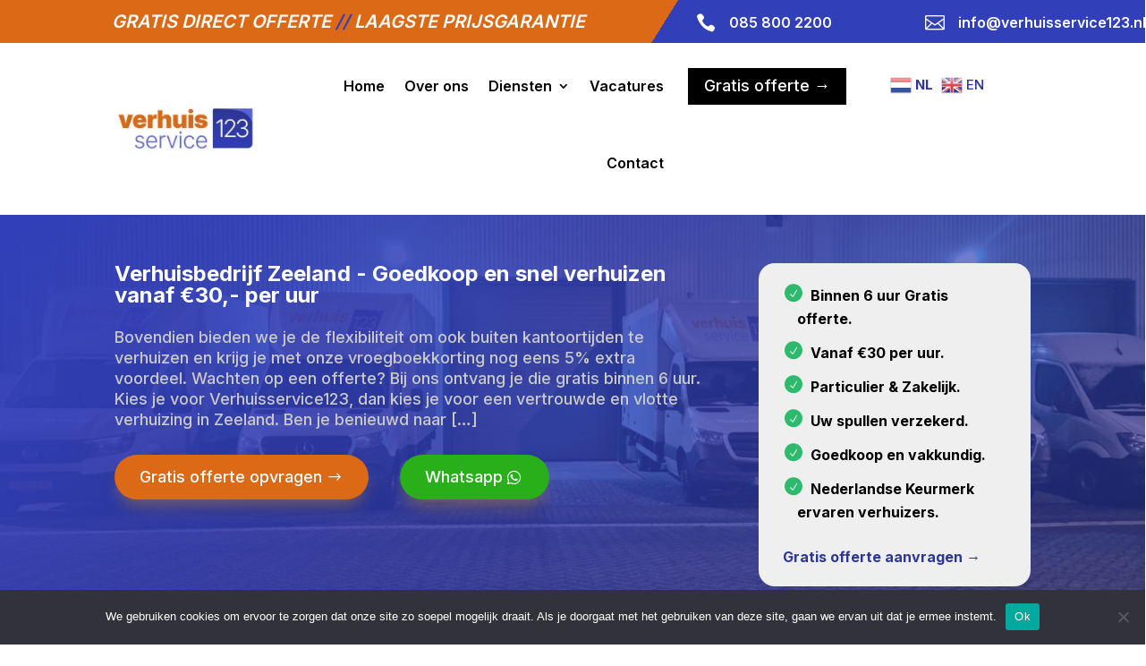

--- FILE ---
content_type: text/html
request_url: https://verhuisservice123.nl/verhuisbedrijf-zeeland/
body_size: 19369
content:
<!DOCTYPE html>
<html lang="nl-NL" prefix="og: https://ogp.me/ns#">
<head>
<meta charset="UTF-8">
	
<meta http-equiv="X-UA-Compatible" content="IE=edge">
	<link rel="pingback" href="https://verhuisservice123.nl/xmlrpc.php" />

	
	
	<meta name="uri-translation" content="on" />
<!-- Search Engine Optimization door Rank Math - https://rankmath.com/ -->
<title>Verhuisbedrijf Zeeland - Goedkoop &amp; snel verhuizen - €30 /uur</title>
<meta name="description" content="Verhuisbedrijf Zeeland zorgt voor een goedkope en vakkundige verhuizing op maat vanaf €30 per uur. Ontvang een Gratis direct offerte // laagste prijs."/>
<meta name="robots" content="follow, index, max-snippet:-1, max-video-preview:-1, max-image-preview:large"/>
<link rel="canonical" href="https://verhuisservice123.nl/verhuisbedrijf-zeeland/" />
<meta property="og:locale" content="nl_NL" />
<meta property="og:type" content="article" />
<meta property="og:title" content="Verhuisbedrijf Zeeland - Goedkoop &amp; snel verhuizen - €30 /uur" />
<meta property="og:description" content="Verhuisbedrijf Zeeland zorgt voor een goedkope en vakkundige verhuizing op maat vanaf €30 per uur. Ontvang een Gratis direct offerte // laagste prijs." />
<meta property="og:url" content="https://verhuisservice123.nl/verhuisbedrijf-zeeland/" />
<meta property="og:site_name" content="Goedkoop verhuizen met Verhuisbedrijf - Verhuisservice123" />
<meta property="article:section" content="Locaties" />
<meta property="og:updated_time" content="2025-10-02T11:05:23+02:00" />
<meta name="twitter:card" content="summary_large_image" />
<meta name="twitter:title" content="Verhuisbedrijf Zeeland - Goedkoop &amp; snel verhuizen - €30 /uur" />
<meta name="twitter:description" content="Verhuisbedrijf Zeeland zorgt voor een goedkope en vakkundige verhuizing op maat vanaf €30 per uur. Ontvang een Gratis direct offerte // laagste prijs." />
<meta name="twitter:label1" content="Geschreven door" />
<meta name="twitter:data1" content="flexamedia" />
<meta name="twitter:label2" content="Tijd om te lezen" />
<meta name="twitter:data2" content="2 minuten" />
<script type="application/ld+json" class="rank-math-schema">{"@context":"https://schema.org","@graph":[{"@type":"BreadcrumbList","@id":"https://verhuisservice123.nl/verhuisbedrijf-zeeland/#breadcrumb","itemListElement":[{"@type":"ListItem","position":"1","item":{"@id":"https://verhuisservice123.nl","name":"Home"}},{"@type":"ListItem","position":"2","item":{"@id":"https://verhuisservice123.nl/verhuisbedrijf-zeeland/","name":"Verhuisbedrijf Zeeland"}}]}]}</script>
<!-- /Rank Math WordPress SEO plugin -->

<link rel="alternate" type="application/rss+xml" title="Verhuisservice123 | Goedkoop verhuizen &raquo; feed" href="https://verhuisservice123.nl/feed/" />
<link rel="alternate" type="application/rss+xml" title="Verhuisservice123 | Goedkoop verhuizen &raquo; reactiesfeed" href="https://verhuisservice123.nl/comments/feed/" />
<link rel='dns-prefetch' href='//www.googletagmanager.com'>
<link rel='dns-prefetch' href='//api.whatsapp.com'>
<link rel='dns-prefetch' href='//goo.gl'>
<link rel='dns-prefetch' href='//feedburner.google.com'>
<link rel='dns-prefetch' href='//www.hulu.com'>
<link rel='dns-prefetch' href='//www.dailymotion.com'>
<link rel='dns-prefetch' href='//www.funnyordie.com'>
<link rel='dns-prefetch' href='//embed-ssl.ted.com'>
<link rel='dns-prefetch' href='//embed.revision3.com'>
<link rel='dns-prefetch' href='//flickr.com'>
<link rel='dns-prefetch' href='//blip.tv'>
<link rel='dns-prefetch' href='//www.collegehumor.com'>
<link rel='dns-prefetch' href='//www.youtube.com'>
<link rel='dns-prefetch' href='//player.vimeo.com'>
<link rel='dns-prefetch' href='//maps.google.'>
<link rel='dns-prefetch' href='//fonts.googleapis.com'>
<link rel='dns-prefetch' href='//www.google.com'>
<link rel='dns-prefetch' href='//fonts.gstatic.com'><style data-id="critical-css">:root{--wp--preset--aspect-ratio--square:1;--wp--preset--aspect-ratio--4-3:4/3;--wp--preset--aspect-ratio--3-4:3/4;--wp--preset--aspect-ratio--3-2:3/2;--wp--preset--aspect-ratio--2-3:2/3;--wp--preset--aspect-ratio--16-9:16/9;--wp--preset--aspect-ratio--9-16:9/16;--wp--preset--color--black:#000;--wp--preset--color--cyan-bluish-gray:#abb8c3;--wp--preset--color--white:#fff;--wp--preset--color--pale-pink:#f78da7;--wp--preset--color--vivid-red:#cf2e2e;--wp--preset--color--luminous-vivid-orange:#ff6900;--wp--preset--color--luminous-vivid-amber:#fcb900;--wp--preset--color--light-green-cyan:#7bdcb5;--wp--preset--color--vivid-green-cyan:#00d084;--wp--preset--color--pale-cyan-blue:#8ed1fc;--wp--preset--color--vivid-cyan-blue:#0693e3;--wp--preset--color--vivid-purple:#9b51e0;--wp--preset--gradient--vivid-cyan-blue-to-vivid-purple:linear-gradient(135deg,rgba(6,147,227,1) 0%,rgb(155,81,224) 100%);--wp--preset--gradient--light-green-cyan-to-vivid-green-cyan:linear-gradient(135deg,rgb(122,220,180) 0%,rgb(0,208,130) 100%);--wp--preset--gradient--luminous-vivid-amber-to-luminous-vivid-orange:linear-gradient(135deg,rgba(252,185,0,1) 0%,rgba(255,105,0,1) 100%);--wp--preset--gradient--luminous-vivid-orange-to-vivid-red:linear-gradient(135deg,rgba(255,105,0,1) 0%,rgb(207,46,46) 100%);--wp--preset--gradient--very-light-gray-to-cyan-bluish-gray:linear-gradient(135deg,rgb(238,238,238) 0%,rgb(169,184,195) 100%);--wp--preset--gradient--cool-to-warm-spectrum:linear-gradient(135deg,rgb(74,234,220) 0%,rgb(151,120,209) 20%,rgb(207,42,186) 40%,rgb(238,44,130) 60%,rgb(251,105,98) 80%,rgb(254,248,76) 100%);--wp--preset--gradient--blush-light-purple:linear-gradient(135deg,rgb(255,206,236) 0%,rgb(152,150,240) 100%);--wp--preset--gradient--blush-bordeaux:linear-gradient(135deg,rgb(254,205,165) 0%,rgb(254,45,45) 50%,rgb(107,0,62) 100%);--wp--preset--gradient--luminous-dusk:linear-gradient(135deg,rgb(255,203,112) 0%,rgb(199,81,192) 50%,rgb(65,88,208) 100%);--wp--preset--gradient--pale-ocean:linear-gradient(135deg,rgb(255,245,203) 0%,rgb(182,227,212) 50%,rgb(51,167,181) 100%);--wp--preset--gradient--electric-grass:linear-gradient(135deg,rgb(202,248,128) 0%,rgb(113,206,126) 100%);--wp--preset--gradient--midnight:linear-gradient(135deg,rgb(2,3,129) 0%,rgb(40,116,252) 100%);--wp--preset--font-size--small:13px;--wp--preset--font-size--medium:20px;--wp--preset--font-size--large:36px;--wp--preset--font-size--x-large:42px;--wp--preset--spacing--20:.44rem;--wp--preset--spacing--30:.67rem;--wp--preset--spacing--40:1rem;--wp--preset--spacing--50:1.5rem;--wp--preset--spacing--60:2.25rem;--wp--preset--spacing--70:3.38rem;--wp--preset--spacing--80:5.06rem;--wp--preset--shadow--natural:6px 6px 9px rgba(0,0,0,.2);--wp--preset--shadow--deep:12px 12px 50px rgba(0,0,0,.4);--wp--preset--shadow--sharp:6px 6px 0 rgba(0,0,0,.2);--wp--preset--shadow--outlined:6px 6px 0 -3px rgba(255,255,255,1),6px 6px rgba(0,0,0,1);--wp--preset--shadow--crisp:6px 6px 0 rgba(0,0,0,1)}:root{--wp--style--global--content-size:823px;--wp--style--global--wide-size:1080px}body{padding-top:0;padding-right:0;padding-bottom:0;padding-left:0}#cookie-notice .cn-button:not(.cn-button-custom){font-family:-apple-system,BlinkMacSystemFont,Arial,Roboto,"Helvetica Neue",sans-serif;font-weight:400;font-size:13px;text-align:center}#cookie-notice *{-webkit-box-sizing:border-box;-moz-box-sizing:border-box;box-sizing:border-box}#cookie-notice .cookie-notice-container{display:block}#cookie-notice.cookie-notice-hidden .cookie-notice-container{display:none}.cookie-notice-container{padding:15px 30px;text-align:center;width:100%;z-index:2}.cn-close-icon{position:absolute;right:15px;top:50%;margin-top:-10px;width:15px;height:15px;opacity:.5;padding:10px;outline:0}.cn-close-icon:after,.cn-close-icon:before{position:absolute;content:' ';height:15px;width:2px;top:3px;background-color:grey}.cn-close-icon:before{transform:rotate(45deg)}.cn-close-icon:after{transform:rotate(-45deg)}#cookie-notice .cn-button{margin:0 0 0 10px;display:inline-block}#cookie-notice .cn-button:not(.cn-button-custom){letter-spacing:.25px;margin:0 0 0 10px;text-transform:none;display:inline-block;touch-action:manipulation;white-space:nowrap;outline:0;box-shadow:none;text-shadow:none;border:none;-webkit-border-radius:3px;-moz-border-radius:3px;border-radius:3px;text-decoration:none;padding:8.5px 10px;line-height:1;color:inherit}.cn-text-container{margin:0 0 6px}.cn-buttons-container,.cn-text-container{display:inline-block}@media all and (max-width:900px){.cookie-notice-container #cn-notice-buttons,.cookie-notice-container #cn-notice-text{display:block}#cookie-notice .cn-button{margin:0 5px 5px}}@media all and (max-width:480px){.cookie-notice-container{padding:15px 25px}}@font-face{font-family:'Inter';font-style:normal;font-weight:100;src:url(https://fonts.gstatic.com/s/inter/v20/UcCO3FwrK3iLTeHuS_nVMrMxCp50SjIw2boKoduKmMEVuLyeAZJhiJ-Ck-_seA.woff2) format('woff2');unicode-range:U+0460-052F,U+1C80-1C8A,U+20B4,U+2DE0-2DFF,U+A640-A69F,U+FE2E-FE2F}@font-face{font-family:'Inter';font-style:normal;font-weight:100;src:url(https://fonts.gstatic.com/s/inter/v20/UcCO3FwrK3iLTeHuS_nVMrMxCp50SjIw2boKoduKmMEVuLyeAZthiJ-Ck-_seA.woff2) format('woff2');unicode-range:U+0301,U+0400-045F,U+0490-0491,U+04B0-04B1,U+2116}@font-face{font-family:'Inter';font-style:normal;font-weight:100;src:url(https://fonts.gstatic.com/s/inter/v20/UcCO3FwrK3iLTeHuS_nVMrMxCp50SjIw2boKoduKmMEVuLyeAZNhiJ-Ck-_seA.woff2) format('woff2');unicode-range:U+1F00-1FFF}@font-face{font-family:'Inter';font-style:normal;font-weight:100;src:url(https://fonts.gstatic.com/s/inter/v20/UcCO3FwrK3iLTeHuS_nVMrMxCp50SjIw2boKoduKmMEVuLyeAZxhiJ-Ck-_seA.woff2) format('woff2');unicode-range:U+0370-0377,U+037A-037F,U+0384-038A,U+038C,U+038E-03A1,U+03A3-03FF}@font-face{font-family:'Inter';font-style:normal;font-weight:100;src:url(https://fonts.gstatic.com/s/inter/v20/UcCO3FwrK3iLTeHuS_nVMrMxCp50SjIw2boKoduKmMEVuLyeAZBhiJ-Ck-_seA.woff2) format('woff2');unicode-range:U+0102-0103,U+0110-0111,U+0128-0129,U+0168-0169,U+01A0-01A1,U+01AF-01B0,U+0300-0301,U+0303-0304,U+0308-0309,U+0323,U+0329,U+1EA0-1EF9,U+20AB}@font-face{font-family:'Inter';font-style:normal;font-weight:100;src:url(https://fonts.gstatic.com/s/inter/v20/UcCO3FwrK3iLTeHuS_nVMrMxCp50SjIw2boKoduKmMEVuLyeAZFhiJ-Ck-_seA.woff2) format('woff2');unicode-range:U+0100-02BA,U+02BD-02C5,U+02C7-02CC,U+02CE-02D7,U+02DD-02FF,U+0304,U+0308,U+0329,U+1D00-1DBF,U+1E00-1E9F,U+1EF2-1EFF,U+2020,U+20A0-20AB,U+20AD-20C0,U+2113,U+2C60-2C7F,U+A720-A7FF}@font-face{font-family:'Inter';font-style:normal;font-weight:100;src:url(https://fonts.gstatic.com/s/inter/v20/UcCO3FwrK3iLTeHuS_nVMrMxCp50SjIw2boKoduKmMEVuLyeAZ9hiJ-Ck-8.woff2) format('woff2');unicode-range:U+0000-00FF,U+0131,U+0152-0153,U+02BB-02BC,U+02C6,U+02DA,U+02DC,U+0304,U+0308,U+0329,U+2000-206F,U+20AC,U+2122,U+2191,U+2193,U+2212,U+2215,U+FEFF,U+FFFD}@font-face{font-family:'Inter';font-style:normal;font-weight:200;src:url(https://fonts.gstatic.com/s/inter/v20/UcCO3FwrK3iLTeHuS_nVMrMxCp50SjIw2boKoduKmMEVuDyfAZJhiJ-Ck-_seA.woff2) format('woff2');unicode-range:U+0460-052F,U+1C80-1C8A,U+20B4,U+2DE0-2DFF,U+A640-A69F,U+FE2E-FE2F}@font-face{font-family:'Inter';font-style:normal;font-weight:200;src:url(https://fonts.gstatic.com/s/inter/v20/UcCO3FwrK3iLTeHuS_nVMrMxCp50SjIw2boKoduKmMEVuDyfAZthiJ-Ck-_seA.woff2) format('woff2');unicode-range:U+0301,U+0400-045F,U+0490-0491,U+04B0-04B1,U+2116}@font-face{font-family:'Inter';font-style:normal;font-weight:200;src:url(https://fonts.gstatic.com/s/inter/v20/UcCO3FwrK3iLTeHuS_nVMrMxCp50SjIw2boKoduKmMEVuDyfAZNhiJ-Ck-_seA.woff2) format('woff2');unicode-range:U+1F00-1FFF}@font-face{font-family:'Inter';font-style:normal;font-weight:200;src:url(https://fonts.gstatic.com/s/inter/v20/UcCO3FwrK3iLTeHuS_nVMrMxCp50SjIw2boKoduKmMEVuDyfAZxhiJ-Ck-_seA.woff2) format('woff2');unicode-range:U+0370-0377,U+037A-037F,U+0384-038A,U+038C,U+038E-03A1,U+03A3-03FF}@font-face{font-family:'Inter';font-style:normal;font-weight:200;src:url(https://fonts.gstatic.com/s/inter/v20/UcCO3FwrK3iLTeHuS_nVMrMxCp50SjIw2boKoduKmMEVuDyfAZBhiJ-Ck-_seA.woff2) format('woff2');unicode-range:U+0102-0103,U+0110-0111,U+0128-0129,U+0168-0169,U+01A0-01A1,U+01AF-01B0,U+0300-0301,U+0303-0304,U+0308-0309,U+0323,U+0329,U+1EA0-1EF9,U+20AB}@font-face{font-family:'Inter';font-style:normal;font-weight:200;src:url(https://fonts.gstatic.com/s/inter/v20/UcCO3FwrK3iLTeHuS_nVMrMxCp50SjIw2boKoduKmMEVuDyfAZFhiJ-Ck-_seA.woff2) format('woff2');unicode-range:U+0100-02BA,U+02BD-02C5,U+02C7-02CC,U+02CE-02D7,U+02DD-02FF,U+0304,U+0308,U+0329,U+1D00-1DBF,U+1E00-1E9F,U+1EF2-1EFF,U+2020,U+20A0-20AB,U+20AD-20C0,U+2113,U+2C60-2C7F,U+A720-A7FF}@font-face{font-family:'Inter';font-style:normal;font-weight:200;src:url(https://fonts.gstatic.com/s/inter/v20/UcCO3FwrK3iLTeHuS_nVMrMxCp50SjIw2boKoduKmMEVuDyfAZ9hiJ-Ck-8.woff2) format('woff2');unicode-range:U+0000-00FF,U+0131,U+0152-0153,U+02BB-02BC,U+02C6,U+02DA,U+02DC,U+0304,U+0308,U+0329,U+2000-206F,U+20AC,U+2122,U+2191,U+2193,U+2212,U+2215,U+FEFF,U+FFFD}@font-face{font-family:'Inter';font-style:normal;font-weight:300;src:url(https://fonts.gstatic.com/s/inter/v20/UcCO3FwrK3iLTeHuS_nVMrMxCp50SjIw2boKoduKmMEVuOKfAZJhiJ-Ck-_seA.woff2) format('woff2');unicode-range:U+0460-052F,U+1C80-1C8A,U+20B4,U+2DE0-2DFF,U+A640-A69F,U+FE2E-FE2F}@font-face{font-family:'Inter';font-style:normal;font-weight:300;src:url(https://fonts.gstatic.com/s/inter/v20/UcCO3FwrK3iLTeHuS_nVMrMxCp50SjIw2boKoduKmMEVuOKfAZthiJ-Ck-_seA.woff2) format('woff2');unicode-range:U+0301,U+0400-045F,U+0490-0491,U+04B0-04B1,U+2116}@font-face{font-family:'Inter';font-style:normal;font-weight:300;src:url(https://fonts.gstatic.com/s/inter/v20/UcCO3FwrK3iLTeHuS_nVMrMxCp50SjIw2boKoduKmMEVuOKfAZNhiJ-Ck-_seA.woff2) format('woff2');unicode-range:U+1F00-1FFF}@font-face{font-family:'Inter';font-style:normal;font-weight:300;src:url(https://fonts.gstatic.com/s/inter/v20/UcCO3FwrK3iLTeHuS_nVMrMxCp50SjIw2boKoduKmMEVuOKfAZxhiJ-Ck-_seA.woff2) format('woff2');unicode-range:U+0370-0377,U+037A-037F,U+0384-038A,U+038C,U+038E-03A1,U+03A3-03FF}@font-face{font-family:'Inter';font-style:normal;font-weight:300;src:url(https://fonts.gstatic.com/s/inter/v20/UcCO3FwrK3iLTeHuS_nVMrMxCp50SjIw2boKoduKmMEVuOKfAZBhiJ-Ck-_seA.woff2) format('woff2');unicode-range:U+0102-0103,U+0110-0111,U+0128-0129,U+0168-0169,U+01A0-01A1,U+01AF-01B0,U+0300-0301,U+0303-0304,U+0308-0309,U+0323,U+0329,U+1EA0-1EF9,U+20AB}@font-face{font-family:'Inter';font-style:normal;font-weight:300;src:url(https://fonts.gstatic.com/s/inter/v20/UcCO3FwrK3iLTeHuS_nVMrMxCp50SjIw2boKoduKmMEVuOKfAZFhiJ-Ck-_seA.woff2) format('woff2');unicode-range:U+0100-02BA,U+02BD-02C5,U+02C7-02CC,U+02CE-02D7,U+02DD-02FF,U+0304,U+0308,U+0329,U+1D00-1DBF,U+1E00-1E9F,U+1EF2-1EFF,U+2020,U+20A0-20AB,U+20AD-20C0,U+2113,U+2C60-2C7F,U+A720-A7FF}@font-face{font-family:'Inter';font-style:normal;font-weight:300;src:url(https://fonts.gstatic.com/s/inter/v20/UcCO3FwrK3iLTeHuS_nVMrMxCp50SjIw2boKoduKmMEVuOKfAZ9hiJ-Ck-8.woff2) format('woff2');unicode-range:U+0000-00FF,U+0131,U+0152-0153,U+02BB-02BC,U+02C6,U+02DA,U+02DC,U+0304,U+0308,U+0329,U+2000-206F,U+20AC,U+2122,U+2191,U+2193,U+2212,U+2215,U+FEFF,U+FFFD}@font-face{font-family:'Inter';font-style:normal;font-weight:400;src:url(https://fonts.gstatic.com/s/inter/v20/UcCO3FwrK3iLTeHuS_nVMrMxCp50SjIw2boKoduKmMEVuLyfAZJhiJ-Ck-_seA.woff2) format('woff2');unicode-range:U+0460-052F,U+1C80-1C8A,U+20B4,U+2DE0-2DFF,U+A640-A69F,U+FE2E-FE2F}@font-face{font-family:'Inter';font-style:normal;font-weight:400;src:url(https://fonts.gstatic.com/s/inter/v20/UcCO3FwrK3iLTeHuS_nVMrMxCp50SjIw2boKoduKmMEVuLyfAZthiJ-Ck-_seA.woff2) format('woff2');unicode-range:U+0301,U+0400-045F,U+0490-0491,U+04B0-04B1,U+2116}@font-face{font-family:'Inter';font-style:normal;font-weight:400;src:url(https://fonts.gstatic.com/s/inter/v20/UcCO3FwrK3iLTeHuS_nVMrMxCp50SjIw2boKoduKmMEVuLyfAZNhiJ-Ck-_seA.woff2) format('woff2');unicode-range:U+1F00-1FFF}@font-face{font-family:'Inter';font-style:normal;font-weight:400;src:url(https://fonts.gstatic.com/s/inter/v20/UcCO3FwrK3iLTeHuS_nVMrMxCp50SjIw2boKoduKmMEVuLyfAZxhiJ-Ck-_seA.woff2) format('woff2');unicode-range:U+0370-0377,U+037A-037F,U+0384-038A,U+038C,U+038E-03A1,U+03A3-03FF}@font-face{font-family:'Inter';font-style:normal;font-weight:400;src:url(https://fonts.gstatic.com/s/inter/v20/UcCO3FwrK3iLTeHuS_nVMrMxCp50SjIw2boKoduKmMEVuLyfAZBhiJ-Ck-_seA.woff2) format('woff2');unicode-range:U+0102-0103,U+0110-0111,U+0128-0129,U+0168-0169,U+01A0-01A1,U+01AF-01B0,U+0300-0301,U+0303-0304,U+0308-0309,U+0323,U+0329,U+1EA0-1EF9,U+20AB}@font-face{font-family:'Inter';font-style:normal;font-weight:400;src:url(https://fonts.gstatic.com/s/inter/v20/UcCO3FwrK3iLTeHuS_nVMrMxCp50SjIw2boKoduKmMEVuLyfAZFhiJ-Ck-_seA.woff2) format('woff2');unicode-range:U+0100-02BA,U+02BD-02C5,U+02C7-02CC,U+02CE-02D7,U+02DD-02FF,U+0304,U+0308,U+0329,U+1D00-1DBF,U+1E00-1E9F,U+1EF2-1EFF,U+2020,U+20A0-20AB,U+20AD-20C0,U+2113,U+2C60-2C7F,U+A720-A7FF}@font-face{font-family:'Inter';font-style:normal;font-weight:400;src:url(https://fonts.gstatic.com/s/inter/v20/UcCO3FwrK3iLTeHuS_nVMrMxCp50SjIw2boKoduKmMEVuLyfAZ9hiJ-Ck-8.woff2) format('woff2');unicode-range:U+0000-00FF,U+0131,U+0152-0153,U+02BB-02BC,U+02C6,U+02DA,U+02DC,U+0304,U+0308,U+0329,U+2000-206F,U+20AC,U+2122,U+2191,U+2193,U+2212,U+2215,U+FEFF,U+FFFD}@font-face{font-family:'Inter';font-style:normal;font-weight:500;src:url(https://fonts.gstatic.com/s/inter/v20/UcCO3FwrK3iLTeHuS_nVMrMxCp50SjIw2boKoduKmMEVuI6fAZJhiJ-Ck-_seA.woff2) format('woff2');unicode-range:U+0460-052F,U+1C80-1C8A,U+20B4,U+2DE0-2DFF,U+A640-A69F,U+FE2E-FE2F}@font-face{font-family:'Inter';font-style:normal;font-weight:500;src:url(https://fonts.gstatic.com/s/inter/v20/UcCO3FwrK3iLTeHuS_nVMrMxCp50SjIw2boKoduKmMEVuI6fAZthiJ-Ck-_seA.woff2) format('woff2');unicode-range:U+0301,U+0400-045F,U+0490-0491,U+04B0-04B1,U+2116}@font-face{font-family:'Inter';font-style:normal;font-weight:500;src:url(https://fonts.gstatic.com/s/inter/v20/UcCO3FwrK3iLTeHuS_nVMrMxCp50SjIw2boKoduKmMEVuI6fAZNhiJ-Ck-_seA.woff2) format('woff2');unicode-range:U+1F00-1FFF}@font-face{font-family:'Inter';font-style:normal;font-weight:500;src:url(https://fonts.gstatic.com/s/inter/v20/UcCO3FwrK3iLTeHuS_nVMrMxCp50SjIw2boKoduKmMEVuI6fAZxhiJ-Ck-_seA.woff2) format('woff2');unicode-range:U+0370-0377,U+037A-037F,U+0384-038A,U+038C,U+038E-03A1,U+03A3-03FF}@font-face{font-family:'Inter';font-style:normal;font-weight:500;src:url(https://fonts.gstatic.com/s/inter/v20/UcCO3FwrK3iLTeHuS_nVMrMxCp50SjIw2boKoduKmMEVuI6fAZBhiJ-Ck-_seA.woff2) format('woff2');unicode-range:U+0102-0103,U+0110-0111,U+0128-0129,U+0168-0169,U+01A0-01A1,U+01AF-01B0,U+0300-0301,U+0303-0304,U+0308-0309,U+0323,U+0329,U+1EA0-1EF9,U+20AB}@font-face{font-family:'Inter';font-style:normal;font-weight:500;src:url(https://fonts.gstatic.com/s/inter/v20/UcCO3FwrK3iLTeHuS_nVMrMxCp50SjIw2boKoduKmMEVuI6fAZFhiJ-Ck-_seA.woff2) format('woff2');unicode-range:U+0100-02BA,U+02BD-02C5,U+02C7-02CC,U+02CE-02D7,U+02DD-02FF,U+0304,U+0308,U+0329,U+1D00-1DBF,U+1E00-1E9F,U+1EF2-1EFF,U+2020,U+20A0-20AB,U+20AD-20C0,U+2113,U+2C60-2C7F,U+A720-A7FF}@font-face{font-family:'Inter';font-style:normal;font-weight:500;src:url(https://fonts.gstatic.com/s/inter/v20/UcCO3FwrK3iLTeHuS_nVMrMxCp50SjIw2boKoduKmMEVuI6fAZ9hiJ-Ck-8.woff2) format('woff2');unicode-range:U+0000-00FF,U+0131,U+0152-0153,U+02BB-02BC,U+02C6,U+02DA,U+02DC,U+0304,U+0308,U+0329,U+2000-206F,U+20AC,U+2122,U+2191,U+2193,U+2212,U+2215,U+FEFF,U+FFFD}@font-face{font-family:'Inter';font-style:normal;font-weight:600;src:url(https://fonts.gstatic.com/s/inter/v20/UcCO3FwrK3iLTeHuS_nVMrMxCp50SjIw2boKoduKmMEVuGKYAZJhiJ-Ck-_seA.woff2) format('woff2');unicode-range:U+0460-052F,U+1C80-1C8A,U+20B4,U+2DE0-2DFF,U+A640-A69F,U+FE2E-FE2F}@font-face{font-family:'Inter';font-style:normal;font-weight:600;src:url(https://fonts.gstatic.com/s/inter/v20/UcCO3FwrK3iLTeHuS_nVMrMxCp50SjIw2boKoduKmMEVuGKYAZthiJ-Ck-_seA.woff2) format('woff2');unicode-range:U+0301,U+0400-045F,U+0490-0491,U+04B0-04B1,U+2116}@font-face{font-family:'Inter';font-style:normal;font-weight:600;src:url(https://fonts.gstatic.com/s/inter/v20/UcCO3FwrK3iLTeHuS_nVMrMxCp50SjIw2boKoduKmMEVuGKYAZNhiJ-Ck-_seA.woff2) format('woff2');unicode-range:U+1F00-1FFF}@font-face{font-family:'Inter';font-style:normal;font-weight:600;src:url(https://fonts.gstatic.com/s/inter/v20/UcCO3FwrK3iLTeHuS_nVMrMxCp50SjIw2boKoduKmMEVuGKYAZxhiJ-Ck-_seA.woff2) format('woff2');unicode-range:U+0370-0377,U+037A-037F,U+0384-038A,U+038C,U+038E-03A1,U+03A3-03FF}@font-face{font-family:'Inter';font-style:normal;font-weight:600;src:url(https://fonts.gstatic.com/s/inter/v20/UcCO3FwrK3iLTeHuS_nVMrMxCp50SjIw2boKoduKmMEVuGKYAZBhiJ-Ck-_seA.woff2) format('woff2');unicode-range:U+0102-0103,U+0110-0111,U+0128-0129,U+0168-0169,U+01A0-01A1,U+01AF-01B0,U+0300-0301,U+0303-0304,U+0308-0309,U+0323,U+0329,U+1EA0-1EF9,U+20AB}@font-face{font-family:'Inter';font-style:normal;font-weight:600;src:url(https://fonts.gstatic.com/s/inter/v20/UcCO3FwrK3iLTeHuS_nVMrMxCp50SjIw2boKoduKmMEVuGKYAZFhiJ-Ck-_seA.woff2) format('woff2');unicode-range:U+0100-02BA,U+02BD-02C5,U+02C7-02CC,U+02CE-02D7,U+02DD-02FF,U+0304,U+0308,U+0329,U+1D00-1DBF,U+1E00-1E9F,U+1EF2-1EFF,U+2020,U+20A0-20AB,U+20AD-20C0,U+2113,U+2C60-2C7F,U+A720-A7FF}@font-face{font-family:'Inter';font-style:normal;font-weight:600;src:url(https://fonts.gstatic.com/s/inter/v20/UcCO3FwrK3iLTeHuS_nVMrMxCp50SjIw2boKoduKmMEVuGKYAZ9hiJ-Ck-8.woff2) format('woff2');unicode-range:U+0000-00FF,U+0131,U+0152-0153,U+02BB-02BC,U+02C6,U+02DA,U+02DC,U+0304,U+0308,U+0329,U+2000-206F,U+20AC,U+2122,U+2191,U+2193,U+2212,U+2215,U+FEFF,U+FFFD}@font-face{font-family:'Inter';font-style:normal;font-weight:700;src:url(https://fonts.gstatic.com/s/inter/v20/UcCO3FwrK3iLTeHuS_nVMrMxCp50SjIw2boKoduKmMEVuFuYAZJhiJ-Ck-_seA.woff2) format('woff2');unicode-range:U+0460-052F,U+1C80-1C8A,U+20B4,U+2DE0-2DFF,U+A640-A69F,U+FE2E-FE2F}@font-face{font-family:'Inter';font-style:normal;font-weight:700;src:url(https://fonts.gstatic.com/s/inter/v20/UcCO3FwrK3iLTeHuS_nVMrMxCp50SjIw2boKoduKmMEVuFuYAZthiJ-Ck-_seA.woff2) format('woff2');unicode-range:U+0301,U+0400-045F,U+0490-0491,U+04B0-04B1,U+2116}@font-face{font-family:'Inter';font-style:normal;font-weight:700;src:url(https://fonts.gstatic.com/s/inter/v20/UcCO3FwrK3iLTeHuS_nVMrMxCp50SjIw2boKoduKmMEVuFuYAZNhiJ-Ck-_seA.woff2) format('woff2');unicode-range:U+1F00-1FFF}@font-face{font-family:'Inter';font-style:normal;font-weight:700;src:url(https://fonts.gstatic.com/s/inter/v20/UcCO3FwrK3iLTeHuS_nVMrMxCp50SjIw2boKoduKmMEVuFuYAZxhiJ-Ck-_seA.woff2) format('woff2');unicode-range:U+0370-0377,U+037A-037F,U+0384-038A,U+038C,U+038E-03A1,U+03A3-03FF}@font-face{font-family:'Inter';font-style:normal;font-weight:700;src:url(https://fonts.gstatic.com/s/inter/v20/UcCO3FwrK3iLTeHuS_nVMrMxCp50SjIw2boKoduKmMEVuFuYAZBhiJ-Ck-_seA.woff2) format('woff2');unicode-range:U+0102-0103,U+0110-0111,U+0128-0129,U+0168-0169,U+01A0-01A1,U+01AF-01B0,U+0300-0301,U+0303-0304,U+0308-0309,U+0323,U+0329,U+1EA0-1EF9,U+20AB}@font-face{font-family:'Inter';font-style:normal;font-weight:700;src:url(https://fonts.gstatic.com/s/inter/v20/UcCO3FwrK3iLTeHuS_nVMrMxCp50SjIw2boKoduKmMEVuFuYAZFhiJ-Ck-_seA.woff2) format('woff2');unicode-range:U+0100-02BA,U+02BD-02C5,U+02C7-02CC,U+02CE-02D7,U+02DD-02FF,U+0304,U+0308,U+0329,U+1D00-1DBF,U+1E00-1E9F,U+1EF2-1EFF,U+2020,U+20A0-20AB,U+20AD-20C0,U+2113,U+2C60-2C7F,U+A720-A7FF}@font-face{font-family:'Inter';font-style:normal;font-weight:700;src:url(https://fonts.gstatic.com/s/inter/v20/UcCO3FwrK3iLTeHuS_nVMrMxCp50SjIw2boKoduKmMEVuFuYAZ9hiJ-Ck-8.woff2) format('woff2');unicode-range:U+0000-00FF,U+0131,U+0152-0153,U+02BB-02BC,U+02C6,U+02DA,U+02DC,U+0304,U+0308,U+0329,U+2000-206F,U+20AC,U+2122,U+2191,U+2193,U+2212,U+2215,U+FEFF,U+FFFD}@font-face{font-family:'Inter';font-style:normal;font-weight:800;src:url(https://fonts.gstatic.com/s/inter/v20/UcCO3FwrK3iLTeHuS_nVMrMxCp50SjIw2boKoduKmMEVuDyYAZJhiJ-Ck-_seA.woff2) format('woff2');unicode-range:U+0460-052F,U+1C80-1C8A,U+20B4,U+2DE0-2DFF,U+A640-A69F,U+FE2E-FE2F}@font-face{font-family:'Inter';font-style:normal;font-weight:800;src:url(https://fonts.gstatic.com/s/inter/v20/UcCO3FwrK3iLTeHuS_nVMrMxCp50SjIw2boKoduKmMEVuDyYAZthiJ-Ck-_seA.woff2) format('woff2');unicode-range:U+0301,U+0400-045F,U+0490-0491,U+04B0-04B1,U+2116}@font-face{font-family:'Inter';font-style:normal;font-weight:800;src:url(https://fonts.gstatic.com/s/inter/v20/UcCO3FwrK3iLTeHuS_nVMrMxCp50SjIw2boKoduKmMEVuDyYAZNhiJ-Ck-_seA.woff2) format('woff2');unicode-range:U+1F00-1FFF}@font-face{font-family:'Inter';font-style:normal;font-weight:800;src:url(https://fonts.gstatic.com/s/inter/v20/UcCO3FwrK3iLTeHuS_nVMrMxCp50SjIw2boKoduKmMEVuDyYAZxhiJ-Ck-_seA.woff2) format('woff2');unicode-range:U+0370-0377,U+037A-037F,U+0384-038A,U+038C,U+038E-03A1,U+03A3-03FF}@font-face{font-family:'Inter';font-style:normal;font-weight:800;src:url(https://fonts.gstatic.com/s/inter/v20/UcCO3FwrK3iLTeHuS_nVMrMxCp50SjIw2boKoduKmMEVuDyYAZBhiJ-Ck-_seA.woff2) format('woff2');unicode-range:U+0102-0103,U+0110-0111,U+0128-0129,U+0168-0169,U+01A0-01A1,U+01AF-01B0,U+0300-0301,U+0303-0304,U+0308-0309,U+0323,U+0329,U+1EA0-1EF9,U+20AB}@font-face{font-family:'Inter';font-style:normal;font-weight:800;src:url(https://fonts.gstatic.com/s/inter/v20/UcCO3FwrK3iLTeHuS_nVMrMxCp50SjIw2boKoduKmMEVuDyYAZFhiJ-Ck-_seA.woff2) format('woff2');unicode-range:U+0100-02BA,U+02BD-02C5,U+02C7-02CC,U+02CE-02D7,U+02DD-02FF,U+0304,U+0308,U+0329,U+1D00-1DBF,U+1E00-1E9F,U+1EF2-1EFF,U+2020,U+20A0-20AB,U+20AD-20C0,U+2113,U+2C60-2C7F,U+A720-A7FF}@font-face{font-family:'Inter';font-style:normal;font-weight:800;src:url(https://fonts.gstatic.com/s/inter/v20/UcCO3FwrK3iLTeHuS_nVMrMxCp50SjIw2boKoduKmMEVuDyYAZ9hiJ-Ck-8.woff2) format('woff2');unicode-range:U+0000-00FF,U+0131,U+0152-0153,U+02BB-02BC,U+02C6,U+02DA,U+02DC,U+0304,U+0308,U+0329,U+2000-206F,U+20AC,U+2122,U+2191,U+2193,U+2212,U+2215,U+FEFF,U+FFFD}@font-face{font-family:'Inter';font-style:normal;font-weight:900;src:url(https://fonts.gstatic.com/s/inter/v20/UcCO3FwrK3iLTeHuS_nVMrMxCp50SjIw2boKoduKmMEVuBWYAZJhiJ-Ck-_seA.woff2) format('woff2');unicode-range:U+0460-052F,U+1C80-1C8A,U+20B4,U+2DE0-2DFF,U+A640-A69F,U+FE2E-FE2F}@font-face{font-family:'Inter';font-style:normal;font-weight:900;src:url(https://fonts.gstatic.com/s/inter/v20/UcCO3FwrK3iLTeHuS_nVMrMxCp50SjIw2boKoduKmMEVuBWYAZthiJ-Ck-_seA.woff2) format('woff2');unicode-range:U+0301,U+0400-045F,U+0490-0491,U+04B0-04B1,U+2116}@font-face{font-family:'Inter';font-style:normal;font-weight:900;src:url(https://fonts.gstatic.com/s/inter/v20/UcCO3FwrK3iLTeHuS_nVMrMxCp50SjIw2boKoduKmMEVuBWYAZNhiJ-Ck-_seA.woff2) format('woff2');unicode-range:U+1F00-1FFF}@font-face{font-family:'Inter';font-style:normal;font-weight:900;src:url(https://fonts.gstatic.com/s/inter/v20/UcCO3FwrK3iLTeHuS_nVMrMxCp50SjIw2boKoduKmMEVuBWYAZxhiJ-Ck-_seA.woff2) format('woff2');unicode-range:U+0370-0377,U+037A-037F,U+0384-038A,U+038C,U+038E-03A1,U+03A3-03FF}@font-face{font-family:'Inter';font-style:normal;font-weight:900;src:url(https://fonts.gstatic.com/s/inter/v20/UcCO3FwrK3iLTeHuS_nVMrMxCp50SjIw2boKoduKmMEVuBWYAZBhiJ-Ck-_seA.woff2) format('woff2');unicode-range:U+0102-0103,U+0110-0111,U+0128-0129,U+0168-0169,U+01A0-01A1,U+01AF-01B0,U+0300-0301,U+0303-0304,U+0308-0309,U+0323,U+0329,U+1EA0-1EF9,U+20AB}@font-face{font-family:'Inter';font-style:normal;font-weight:900;src:url(https://fonts.gstatic.com/s/inter/v20/UcCO3FwrK3iLTeHuS_nVMrMxCp50SjIw2boKoduKmMEVuBWYAZFhiJ-Ck-_seA.woff2) format('woff2');unicode-range:U+0100-02BA,U+02BD-02C5,U+02C7-02CC,U+02CE-02D7,U+02DD-02FF,U+0304,U+0308,U+0329,U+1D00-1DBF,U+1E00-1E9F,U+1EF2-1EFF,U+2020,U+20A0-20AB,U+20AD-20C0,U+2113,U+2C60-2C7F,U+A720-A7FF}@font-face{font-family:'Inter';font-style:normal;font-weight:900;src:url(https://fonts.gstatic.com/s/inter/v20/UcCO3FwrK3iLTeHuS_nVMrMxCp50SjIw2boKoduKmMEVuBWYAZ9hiJ-Ck-8.woff2) format('woff2');unicode-range:U+0000-00FF,U+0131,U+0152-0153,U+02BB-02BC,U+02C6,U+02DA,U+02DC,U+0304,U+0308,U+0329,U+2000-206F,U+20AC,U+2122,U+2191,U+2193,U+2212,U+2215,U+FEFF,U+FFFD}a,body,div,h1,h4,html,iframe,img,li,p,span,ul{margin:0;padding:0;border:0;outline:0;font-size:100%;-ms-text-size-adjust:100%;-webkit-text-size-adjust:100%;vertical-align:baseline;background:transparent}body{line-height:1}ul{list-style:none}:focus{outline:0}header,nav{display:block}body{font-family:Open Sans,Arial,sans-serif;font-size:14px;color:#666;background-color:#fff;line-height:1.7em;font-weight:500;-webkit-font-smoothing:antialiased;-moz-osx-font-smoothing:grayscale}body.et_cover_background{background-size:cover!important;background-position:top!important;background-repeat:no-repeat!important;background-attachment:fixed}a{color:#2ea3f2}a{text-decoration:none}p{padding-bottom:1em}p:not(.has-background):last-of-type{padding-bottom:0}iframe{max-width:100%}h1,h4{color:#333;padding-bottom:10px;line-height:1em;font-weight:500}h1{font-size:30px}h4{font-size:18px}img{max-width:100%;height:auto}#main-content{background-color:#fff}.et-l--body ul,.et-l--header ul{list-style-type:disc;padding:0 0 23px 1em;line-height:26px}@media (max-width:980px){#page-container{padding-top:80px}.et-tb-has-header #page-container{padding-top:0!important}}.et_pb_scroll_top.et-pb-icon{text-align:center;background:rgba(0,0,0,.4);text-decoration:none;position:fixed;z-index:99999;bottom:125px;right:0;-webkit-border-top-left-radius:5px;-webkit-border-bottom-left-radius:5px;-moz-border-radius-topleft:5px;-moz-border-radius-bottomleft:5px;border-top-left-radius:5px;border-bottom-left-radius:5px;display:none;font-size:30px;padding:5px;color:#fff}.et_pb_scroll_top:before{content:"2"}.nav li ul{border-color:#2ea3f2}.mobile_menu_bar:after,.mobile_menu_bar:before{color:#2ea3f2}.et-menu,nav.et-menu-nav{float:left}.mobile_menu_bar:before{content:"\61";font-size:32px;left:0;position:relative;top:0}.last{margin-right:0}*{-webkit-box-sizing:border-box;box-sizing:border-box}.et_pb_button:after,.mobile_menu_bar:before{font-family:ETmodules!important;speak:none;font-style:normal;font-weight:400;-webkit-font-feature-settings:normal;font-feature-settings:normal;font-variant:normal;text-transform:none;line-height:1;-webkit-font-smoothing:antialiased;-moz-osx-font-smoothing:grayscale;text-shadow:0 0;direction:ltr}.et-pb-icon{content:attr(data-icon)}.et-pb-icon{font-family:ETmodules;speak:none;font-weight:400;-webkit-font-feature-settings:normal;font-feature-settings:normal;font-variant:normal;text-transform:none;line-height:1;-webkit-font-smoothing:antialiased;font-size:96px;font-style:normal;display:inline-block;-webkit-box-sizing:border-box;box-sizing:border-box;direction:ltr}.et_pb_button{font-size:20px;font-weight:500;padding:.3em 1em;line-height:1.7em!important;background-color:transparent;background-size:cover;background-position:50%;background-repeat:no-repeat;border:2px solid;border-radius:3px}.et_pb_button{position:relative}.et_pb_button:after,.et_pb_button:before{font-size:32px;line-height:1em;content:"\35";opacity:0;position:absolute;margin-left:-1em;text-transform:none;-webkit-font-feature-settings:"kern" off;font-feature-settings:"kern" off;font-variant:none;font-style:normal;font-weight:400;text-shadow:none}.et_pb_button:before{display:none}.et_pb_column_1_3 h4{font-size:18px}.et_pb_module.et_pb_text_align_left{text-align:left}.et_pb_module.et_pb_text_align_center{text-align:center}.et_pb_module.et_pb_text_align_right{text-align:right}.clearfix:after{visibility:hidden;display:block;font-size:0;content:" ";clear:both;height:0}.et_builder_inner_content{position:relative;z-index:1}header .et_builder_inner_content{z-index:2}.et_pb_css_mix_blend_mode_passthrough{mix-blend-mode:unset!important}.et_pb_module,.et_pb_with_background{position:relative;background-size:cover;background-position:50%;background-repeat:no-repeat}.et_pb_with_border{position:relative;border:0 solid #333}header.et-l.et-l--header:after{clear:both;display:block;content:""}.et_pb_module{-webkit-animation-timing-function:linear;animation-timing-function:linear;-webkit-animation-duration:.2s;animation-duration:.2s}.et-waypoint:not(.et_pb_counters){opacity:0}@media (min-width:981px){.et_pb_section div.et_pb_row .et_pb_column .et_pb_module:last-child{margin-bottom:0}}@media (max-width:980px){.et_pb_column .et_pb_module{margin-bottom:30px}.et_pb_row .et_pb_column .et_pb_module:last-child{margin-bottom:0}}@media (min-width:768px) and (max-width:980px){[data-et-multi-view-load-tablet-hidden=true]:not(.et_multi_view_swapped){display:none!important}}@media (max-width:767px){[data-et-multi-view-load-phone-hidden=true]:not(.et_multi_view_swapped){display:none!important}}.et_pb_section{position:relative;background-color:#fff;background-position:50%;background-size:100%;background-size:cover}.et_pb_section--fixed{width:100%}@media (min-width:981px){.et_pb_section{padding:4% 0}}@media (max-width:980px){.et_pb_section{padding:50px 0}}.et_pb_row{width:80%;max-width:1080px;margin:auto;position:relative}.et_pb_row:after{content:"";display:block;clear:both;visibility:hidden;line-height:0;height:0;width:0}.et_pb_column{float:left;background-size:cover;background-position:50%;position:relative;z-index:2;min-height:1px}.et_pb_column--with-menu{z-index:3}.et_pb_row .et_pb_column.et-last-child,.et_pb_row .et_pb_column:last-child{margin-right:0!important}.et_pb_column,.et_pb_row{background-size:cover;background-position:50%;background-repeat:no-repeat}@media (min-width:981px){.et_pb_row{padding:2% 0}.et_pb_row .et_pb_column.et-last-child,.et_pb_row .et_pb_column:last-child{margin-right:0!important}.et_pb_row.et_pb_equal_columns{display:-webkit-box;display:-ms-flexbox;display:flex}.et_pb_row.et_pb_equal_columns>.et_pb_column{-webkit-box-ordinal-group:2;-ms-flex-order:1;order:1}}@media (max-width:980px){.et_pb_row{max-width:1080px}.et_pb_row{padding:30px 0}.et_pb_column{width:100%;margin-bottom:30px}.et_pb_row .et_pb_column.et-last-child,.et_pb_row .et_pb_column:last-child{margin-bottom:0}}@media (max-width:479px){.et_pb_row .et_pb_column.et_pb_column_1_5{width:100%;margin:0 0 30px}.et_pb_row .et_pb_column.et_pb_column_1_5.et-last-child,.et_pb_row .et_pb_column.et_pb_column_1_5:last-child{margin-bottom:0}.et_pb_column{width:100%!important}}@font-face{font-family:ETmodules;font-display:block;src:url(https://verhuisservice123.nl/wp-content/themes/Divi/core/admin/fonts/modules/all/modules.eot);src:url(https://verhuisservice123.nl/wp-content/themes/Divi/core/admin/fonts/modules/all/modules.eot?#iefix) format("embedded-opentype"),url(https://verhuisservice123.nl/wp-content/themes/Divi/core/admin/fonts/modules/all/modules.woff) format("woff"),url(https://verhuisservice123.nl/wp-content/themes/Divi/core/admin/fonts/modules/all/modules.ttf) format("truetype"),url(https://verhuisservice123.nl/wp-content/themes/Divi/core/admin/fonts/modules/all/modules.svg#ETmodules) format("svg");font-weight:400;font-style:normal}@font-face{font-family:FontAwesome;font-style:normal;font-weight:400;font-display:block;src:url(https://verhuisservice123.nl/wp-content/themes/Divi/core/admin/fonts/fontawesome/fa-regular-400.eot);src:url(https://verhuisservice123.nl/wp-content/themes/Divi/core/admin/fonts/fontawesome/fa-regular-400.eot?#iefix) format("embedded-opentype"),url(https://verhuisservice123.nl/wp-content/themes/Divi/core/admin/fonts/fontawesome/fa-regular-400.woff2) format("woff2"),url(https://verhuisservice123.nl/wp-content/themes/Divi/core/admin/fonts/fontawesome/fa-regular-400.woff) format("woff"),url(https://verhuisservice123.nl/wp-content/themes/Divi/core/admin/fonts/fontawesome/fa-regular-400.ttf) format("truetype"),url(https://verhuisservice123.nl/wp-content/themes/Divi/core/admin/fonts/fontawesome/fa-regular-400.svg#fontawesome) format("svg")}@font-face{font-family:FontAwesome;font-style:normal;font-weight:900;font-display:block;src:url(https://verhuisservice123.nl/wp-content/themes/Divi/core/admin/fonts/fontawesome/fa-solid-900.eot);src:url(https://verhuisservice123.nl/wp-content/themes/Divi/core/admin/fonts/fontawesome/fa-solid-900.eot?#iefix) format("embedded-opentype"),url(https://verhuisservice123.nl/wp-content/themes/Divi/core/admin/fonts/fontawesome/fa-solid-900.woff2) format("woff2"),url(https://verhuisservice123.nl/wp-content/themes/Divi/core/admin/fonts/fontawesome/fa-solid-900.woff) format("woff"),url(https://verhuisservice123.nl/wp-content/themes/Divi/core/admin/fonts/fontawesome/fa-solid-900.ttf) format("truetype"),url(https://verhuisservice123.nl/wp-content/themes/Divi/core/admin/fonts/fontawesome/fa-solid-900.svg#fontawesome) format("svg")}@font-face{font-family:FontAwesome;font-style:normal;font-weight:400;font-display:block;src:url(https://verhuisservice123.nl/wp-content/themes/Divi/core/admin/fonts/fontawesome/fa-brands-400.eot);src:url(https://verhuisservice123.nl/wp-content/themes/Divi/core/admin/fonts/fontawesome/fa-brands-400.eot?#iefix) format("embedded-opentype"),url(https://verhuisservice123.nl/wp-content/themes/Divi/core/admin/fonts/fontawesome/fa-brands-400.woff2) format("woff2"),url(https://verhuisservice123.nl/wp-content/themes/Divi/core/admin/fonts/fontawesome/fa-brands-400.woff) format("woff"),url(https://verhuisservice123.nl/wp-content/themes/Divi/core/admin/fonts/fontawesome/fa-brands-400.ttf) format("truetype"),url(https://verhuisservice123.nl/wp-content/themes/Divi/core/admin/fonts/fontawesome/fa-brands-400.svg#fontawesome) format("svg")}.et_pb_button[data-icon]:not([data-icon=""]):after{content:attr(data-icon)}.et-waypoint.et_pb_animation_off,.et-waypoint:not(.et_pb_counters).et_pb_animation_off,.et_pb_animation_off{opacity:1}@media (max-width:980px){.et-waypoint.et_pb_animation_off_tablet,.et-waypoint:not(.et_pb_counters).et_pb_animation_off_tablet,.et_pb_animation_off_tablet{opacity:1;-webkit-animation:none;animation:none}}@media (max-width:767px){.et-waypoint.et_pb_animation_off_phone,.et-waypoint:not(.et_pb_counters).et_pb_animation_off_phone,.et_pb_animation_off_phone{opacity:1;-webkit-animation:none;animation:none}}.et-menu li{display:inline-block;font-size:14px;padding-right:22px}.et-menu>li:last-child{padding-right:0}.et-menu a{color:rgba(0,0,0,.6);text-decoration:none;display:block;position:relative}.et-menu li>a{padding-bottom:29px;word-wrap:break-word}.et_pb_menu__wrap .mobile_menu_bar{-webkit-transform:translateY(3%);transform:translateY(3%)}.et_pb_menu__wrap .mobile_menu_bar:before{top:0}.et_pb_menu__logo{overflow:hidden}.et_pb_menu__logo img{display:block}@media (max-width:980px){.et-menu{display:none}.et_mobile_nav_menu{display:block;margin-top:-1px}}@media (min-width:981px){.et_pb_gutters3 .et_pb_column{margin-right:5.5%}.et_pb_gutters3 .et_pb_column_2_3{width:64.833%}.et_pb_gutters3 .et_pb_column_2_3 .et_pb_module{margin-bottom:4.242%}.et_pb_gutters3 .et_pb_column_3_5{width:57.8%}.et_pb_gutters3 .et_pb_column_3_5 .et_pb_module{margin-bottom:4.758%}.et_pb_gutters3 .et_pb_column_1_3{width:29.6667%}.et_pb_gutters3 .et_pb_column_1_3 .et_pb_module{margin-bottom:9.27%}.et_pb_gutters3 .et_pb_column_1_5{width:15.6%}.et_pb_gutters3 .et_pb_column_1_5 .et_pb_module{margin-bottom:17.628%}}@media (min-width:981px){.et_pb_gutters1 .et_pb_column,.et_pb_gutters1.et_pb_row .et_pb_column{margin-right:0}.et_pb_gutters1 .et_pb_column_3_5,.et_pb_gutters1.et_pb_row .et_pb_column_3_5{width:60%}.et_pb_gutters1 .et_pb_column_3_5 .et_pb_module,.et_pb_gutters1.et_pb_row .et_pb_column_3_5 .et_pb_module{margin-bottom:0}.et_pb_gutters1 .et_pb_column_1_3,.et_pb_gutters1.et_pb_row .et_pb_column_1_3{width:33.3333%}.et_pb_gutters1 .et_pb_column_1_3 .et_pb_module,.et_pb_gutters1.et_pb_row .et_pb_column_1_3 .et_pb_module{margin-bottom:0}.et_pb_gutters1 .et_pb_column_1_5,.et_pb_gutters1.et_pb_row .et_pb_column_1_5{width:20%}.et_pb_gutters1 .et_pb_column_1_5 .et_pb_module,.et_pb_gutters1.et_pb_row .et_pb_column_1_5 .et_pb_module{margin-bottom:0}}@media (max-width:980px){.et_pb_gutters1 .et_pb_column,.et_pb_gutters1 .et_pb_column .et_pb_module,.et_pb_gutters1.et_pb_row .et_pb_column,.et_pb_gutters1.et_pb_row .et_pb_column .et_pb_module{margin-bottom:0}}@media (max-width:767px){.et_pb_gutters1 .et_pb_column,.et_pb_gutters1 .et_pb_column .et_pb_module,.et_pb_gutters1.et_pb_row .et_pb_column,.et_pb_gutters1.et_pb_row .et_pb_column .et_pb_module{margin-bottom:0}}@media (max-width:479px){.et_pb_gutters1 .et_pb_column,.et_pb_gutters1.et_pb_row .et_pb_column{margin:0!important}.et_pb_gutters1 .et_pb_column .et_pb_module,.et_pb_gutters1.et_pb_row .et_pb_column .et_pb_module{margin-bottom:0}}.nav li li{padding:0 20px;margin:0}.et-menu li li a{padding:6px 20px;width:200px}.nav li{position:relative;line-height:1em}.nav li li{position:relative;line-height:2em}.nav li ul{position:absolute;padding:20px 0;z-index:9999;width:240px;background:#fff;visibility:hidden;opacity:0;border-top:3px solid #2ea3f2;box-shadow:0 2px 5px rgba(0,0,0,.1);-moz-box-shadow:0 2px 5px rgba(0,0,0,.1);-webkit-box-shadow:0 2px 5px rgba(0,0,0,.1);-webkit-transform:translateZ(0);text-align:left}.nav li li a{font-size:14px}.et-menu .menu-item-has-children>a:first-child:after{font-family:ETmodules;content:"3";font-size:16px;position:absolute;right:0;top:0;font-weight:800}.et-menu .menu-item-has-children>a:first-child{padding-right:20px}.et_mobile_nav_menu{float:right;display:none}.mobile_menu_bar{position:relative;display:block;line-height:0}.mobile_menu_bar:before{content:"a";font-size:32px;position:relative;left:0;top:0}.et_pb_module .mobile_menu_bar:before{top:2px}.et_pb_blurb_content{max-width:550px;margin:0 auto;position:relative;text-align:center;word-wrap:break-word;width:100%}.et_pb_blurb.et_pb_text_align_left .et_pb_blurb_content .et_pb_blurb_container{text-align:left}.et_pb_blurb_content p:last-of-type{padding-bottom:0}.et_pb_blurb .et_pb_image_wrap{display:block;margin:auto}.et_pb_blurb_position_left .et_pb_blurb_content{display:table}.et_pb_blurb_position_left .et_pb_main_blurb_image{width:32px;display:table-cell;line-height:0}.et_pb_blurb_position_left .et-pb-icon{font-size:32px}.et_pb_blurb_position_left .et_pb_blurb_container{display:table-cell;vertical-align:top}.et_pb_blurb_position_left .et_pb_blurb_container{padding-left:15px}.et_pb_blurb_position_left .et_pb_blurb_content{text-align:left}.et_pb_main_blurb_image{display:inline-block;margin-bottom:30px;line-height:0;max-width:100%}.et_pb_button_module_wrapper.et_pb_button_alignment_right{text-align:right}.et_pb_button_module_wrapper>a{display:inline-block}@media (max-width:980px){.et_pb_button_module_wrapper.et_pb_button_alignment_tablet_right{text-align:right}}@media (max-width:767px){.et_pb_button_module_wrapper.et_pb_button_alignment_phone_center{text-align:center}}.et_pb_code_inner{position:relative}.et_pb_image{margin-left:auto;margin-right:auto;line-height:0}.et_pb_image{display:block}.et_pb_image .et_pb_image_wrap{display:inline-block;position:relative;max-width:100%}.et_pb_image img{position:relative}.et_pb_menu .et-menu-nav,.et_pb_menu .et-menu-nav>ul{float:none}.et_pb_menu .et-menu-nav>ul{padding:0!important;line-height:1.7em}.et_pb_menu .et-menu-nav>ul ul{padding:20px 0;text-align:left}.et_pb_menu_inner_container{position:relative}.et_pb_menu .et_pb_menu__wrap{-webkit-box-flex:1;-ms-flex:1 1 auto;flex:1 1 auto;display:-webkit-box;display:-ms-flexbox;display:flex;-webkit-box-pack:start;-ms-flex-pack:start;justify-content:flex-start;-webkit-box-align:stretch;-ms-flex-align:stretch;align-items:stretch;-ms-flex-wrap:wrap;flex-wrap:wrap;opacity:1}.et_pb_menu .et_pb_menu__menu{-webkit-box-flex:0;-ms-flex:0 1 auto;flex:0 1 auto;-webkit-box-pack:start;-ms-flex-pack:start;justify-content:flex-start}.et_pb_menu .et_pb_menu__menu,.et_pb_menu .et_pb_menu__menu>nav,.et_pb_menu .et_pb_menu__menu>nav>ul{display:-webkit-box;display:-ms-flexbox;display:flex;-webkit-box-align:stretch;-ms-flex-align:stretch;align-items:stretch}.et_pb_menu .et_pb_menu__menu>nav>ul{-ms-flex-wrap:wrap;flex-wrap:wrap;-webkit-box-pack:start;-ms-flex-pack:start;justify-content:flex-start}.et_pb_menu .et_pb_menu__menu>nav>ul>li{position:relative;display:-webkit-box;display:-ms-flexbox;display:flex;-webkit-box-align:stretch;-ms-flex-align:stretch;align-items:stretch;margin:0}.et_pb_menu .et_pb_menu__menu>nav>ul>li>ul{top:calc(100% - 1px);left:0}.et_pb_menu--with-logo .et_pb_menu__menu>nav>ul>li>a{display:-webkit-box;display:-ms-flexbox;display:flex;-webkit-box-align:center;-ms-flex-align:center;align-items:center;padding:31px 0;white-space:nowrap}.et_pb_menu--with-logo .et_pb_menu__menu>nav>ul>li>a:after{top:50%!important;-webkit-transform:translateY(-50%);transform:translateY(-50%)}.et_pb_menu .et-menu{margin-left:-11px;margin-right:-11px}.et_pb_menu .et-menu>li{padding-left:11px;padding-right:11px}.et_pb_menu--style-left_aligned .et_pb_menu_inner_container{display:-webkit-box;display:-ms-flexbox;display:flex;-webkit-box-align:stretch;-ms-flex-align:stretch;align-items:stretch}.et_pb_menu--style-left_aligned .et_pb_menu__logo-wrap{-webkit-box-flex:0;-ms-flex:0 1 auto;flex:0 1 auto;display:-webkit-box;display:-ms-flexbox;display:flex;-webkit-box-align:center;-ms-flex-align:center;align-items:center}.et_pb_menu--style-left_aligned .et_pb_menu__logo{margin-right:30px}.et_pb_menu--style-left_aligned.et_pb_text_align_right .et_pb_menu__menu>nav>ul,.et_pb_menu--style-left_aligned.et_pb_text_align_right .et_pb_menu__wrap{-webkit-box-pack:end;-ms-flex-pack:end;justify-content:flex-end}@media (max-width:980px){.et_pb_menu--style-left_aligned .et_pb_menu_inner_container{-webkit-box-align:center;-ms-flex-align:center;align-items:center}.et_pb_menu--style-left_aligned .et_pb_menu__wrap{-webkit-box-pack:end;-ms-flex-pack:end;justify-content:flex-end}.et_pb_menu--style-left_aligned.et_pb_text_align_right .et_pb_menu__wrap{-webkit-box-pack:end;-ms-flex-pack:end;justify-content:flex-end}.et_pb_menu .et_pb_menu__menu{display:none}.et_pb_menu .et_mobile_nav_menu{float:none;margin:0 6px;display:-webkit-box;display:-ms-flexbox;display:flex;-webkit-box-align:center;-ms-flex-align:center;align-items:center}}.et_pb_social_media_follow_network_name{display:none}.et_pb_text{word-wrap:break-word}.et_pb_text ul{padding-bottom:1em}.et_pb_text>:last-child{padding-bottom:0}.et_pb_text_inner{position:relative}body.custom-background{background-color:#fff}body{font-size:14px}.mobile_menu_bar:before,.mobile_menu_bar:after{color:#2e3799}.nav li ul{border-color:#2e3799}a{color:#2e3799}body .et_pb_button{font-size:18px;background-color:#2e3799;border-width:0px!important;border-radius:4px}body.et_pb_button_helper_class .et_pb_button{color:#fff}body .et_pb_button:after{font-size:28.8px}@media only screen and (min-width:1350px){.et_pb_row{padding:27px 0}.et_pb_section{padding:54px 0}}h1,h4{font-family:'Inter',Helvetica,Arial,Lucida,sans-serif}body{font-family:'Inter',Helvetica,Arial,Lucida,sans-serif}.nav li li a{border-bottom:1px solid rgba(255€305€305,.4);font-weight:600!important;font-size:18px!important}.et-menu>.menu-item-has-children>.sub-menu:before{border-bottom:12px #ef9b2f solid}.nav li li:last-child a{border-bottom:0 solid #e5e5e5}.nav li ul.sub-menu{padding:0px!important;border-radius:5px;box-shadow:0 5px 17px 0 rgb(0 0 0 / 25%);-moz-box-shadow:0 5px 17px 0 rgba(0,0,0,.25);-webkit-box-shadow:0 5px 17px 0 rgb(0 0 0 / 25%)}.nav li li{padding:0 0px!important;width:100%}.et-menu li li a{padding:10px 20px;width:100%!important}.et-menu>.menu-item-has-children>.sub-menu:before{content:'';display:block;position:absolute;left:20px;top:-20px;width:0;height:0;border-top:8px solid transparent;border-right:12px solid transparent;border-left:12px solid transparent;z-index:1}.nav li ul{right:0!important}.et_pb_section_0_tb_header.et_pb_section{padding-top:0;padding-bottom:0}.et_pb_row_0_tb_header,.et_pb_column_1_tb_header{background-color:#313FB9}.et_pb_row_0_tb_header.et_pb_row{padding-top:0px!important;padding-bottom:0px!important;padding-top:0;padding-bottom:0}.et_pb_row_0_tb_header{max-width:100%}.et_pb_text_0_tb_header.et_pb_text{color:#FFFFFF!important}.et_pb_text_0_tb_header{line-height:1.2em;font-weight:600;font-style:italic;font-size:20px;line-height:1.2em}.et_pb_blurb_0_tb_header.et_pb_blurb p,.et_pb_blurb_1_tb_header.et_pb_blurb p{line-height:1.4em}.et_pb_blurb_0_tb_header.et_pb_blurb .et_pb_blurb_description,.et_pb_blurb_1_tb_header.et_pb_blurb .et_pb_blurb_description{text-align:left}.et_pb_blurb_0_tb_header.et_pb_blurb,.et_pb_blurb_1_tb_header.et_pb_blurb{font-weight:600;font-size:16px;color:#FFFFFF!important;line-height:1.4em;margin-top:14px!important}.et_pb_blurb_0_tb_header .et_pb_main_blurb_image .et-pb-icon,.et_pb_blurb_1_tb_header .et_pb_main_blurb_image .et-pb-icon{padding-left:10px!important}.et_pb_blurb_0_tb_header .et-pb-icon,.et_pb_blurb_1_tb_header .et-pb-icon{font-size:22px;color:#FFF;font-family:ETmodules!important;font-weight:400!important}.et_pb_row_1_tb_header.et_pb_row{padding-top:10px!important;padding-bottom:10px!important;padding-top:10px;padding-bottom:10px}.et_pb_menu_0_tb_header.et_pb_menu ul li a{font-weight:600;font-size:16px;color:#000000!important}.et_pb_menu_0_tb_header.et_pb_menu{background-color:#fff}.et_pb_menu_0_tb_header.et_pb_menu .nav li ul.sub-menu a{color:#000000!important}.et_pb_menu_0_tb_header.et_pb_menu .nav li ul{background-color:#FFFFFF!important;border-color:#ef9b2d}.et_pb_menu_0_tb_header .et_pb_menu_inner_container>.et_pb_menu__logo-wrap{width:200px;max-width:100%}.et_pb_menu_0_tb_header .et_pb_menu_inner_container>.et_pb_menu__logo-wrap .et_pb_menu__logo img{height:auto;max-height:none}.et_pb_menu_0_tb_header .mobile_nav .mobile_menu_bar:before{font-size:40px;color:#ef9b2d}.et_pb_code_0_tb_header{padding-top:0;padding-bottom:0;margin-top:0px!important;margin-bottom:0px!important}.et_pb_button_0_tb_header_wrapper{margin-top:17px!important;margin-bottom:15px!important}body #page-container .et_pb_section .et_pb_button_0_tb_header{color:#FFFFFF!important;border-width:1px!important;border-radius:0;background-color:#000}body #page-container .et_pb_section .et_pb_button_0_tb_header{padding:.3em 1em!important}body #page-container .et_pb_section .et_pb_button_0_tb_header:before,body #page-container .et_pb_section .et_pb_button_0_tb_header:after{display:none!important}.et_pb_text_1_tb_header{font-size:16px;margin-top:8px!important}.et_pb_column_0_tb_header{background-image:linear-gradient(122deg,#db6916 95%,#313fb9 95%);padding-top:12px;padding-right:15px;padding-bottom:12px;padding-left:25px}.et_pb_blurb_0_tb_header.et_pb_blurb.et_pb_module,.et_pb_blurb_1_tb_header.et_pb_blurb.et_pb_module{margin-left:auto!important;margin-right:auto!important}@media only screen and (min-width:981px){.et_pb_row_0_tb_header{width:100%}}@media only screen and (max-width:980px){.et_pb_row_0_tb_header.et_pb_row{padding-top:0px!important;padding-bottom:10px!important;padding-top:0px!important;padding-bottom:10px!important}.et_pb_row_0_tb_header,.et_pb_row_1_tb_header{width:100%}.et_pb_text_0_tb_header{font-size:20px}.et_pb_blurb_0_tb_header.et_pb_blurb,.et_pb_blurb_1_tb_header.et_pb_blurb{width:77%}.et_pb_blurb_0_tb_header .et_pb_blurb_content,.et_pb_blurb_1_tb_header .et_pb_blurb_content{max-width:345px}.et_pb_row_1_tb_header.et_pb_row{padding-top:20px!important;padding-right:25px!important;padding-bottom:20px!important;padding-left:25px!important;padding-top:20px!important;padding-right:25px!important;padding-bottom:20px!important;padding-left:25px!important}.et_pb_button_0_tb_header_wrapper{margin-top:17px!important;margin-bottom:15px!important}.et_pb_text_1_tb_header{margin-top:8px!important}.et_pb_column_0_tb_header{background-image:initial;background-color:#DB6916}}@media only screen and (min-width:768px) and (max-width:980px){.et_pb_column_0_tb_header{display:none!important}}@media only screen and (max-width:767px){.et_pb_row_0_tb_header.et_pb_row{padding-top:0px!important;padding-bottom:10px!important;padding-top:0px!important;padding-bottom:10px!important}.et_pb_text_0_tb_header{font-size:17px}.et_pb_column_1_tb_header,.et_pb_column_2_tb_header{display:none!important}.et_pb_blurb_0_tb_header .et_pb_blurb_content,.et_pb_blurb_1_tb_header .et_pb_blurb_content{max-width:345px}.et_pb_row_1_tb_header.et_pb_row{padding-top:2px!important;padding-right:15px!important;padding-bottom:2px!important;padding-left:15px!important;padding-top:2px!important;padding-right:15px!important;padding-bottom:2px!important;padding-left:15px!important}.et_pb_button_0_tb_header_wrapper{margin-top:0px!important;margin-bottom:0px!important}.et_pb_button_0_tb_header{width:100%}.et_pb_text_1_tb_header{margin-top:-8px!important}.et_pb_column_0_tb_header{background-image:initial;display:none!important}}.pa-inline-buttons .et_pb_button_module_wrapper{display:inline-block}#et-boc .et-l ul li{padding-bottom:10px}.pa-bullet-list-1 ul{list-style-type:none!important}.pa-bullet-list-1 ul li:before{content:'\e052'!important;color:#2cba6c;font-family:'ETMODULES'!important;margin-right:10px;margin-left:-14px;font-size:1.2em!important}div.et_pb_section.et_pb_section_0_tb_body{background-image:linear-gradient(134deg,#313fb9 0%,rgba(49,63,185,.53) 100%),url(https://verhuisservice123.nl/wp-content/uploads/2024/02/Verhuisbedrijf-pagina2.jpg)!important}.et_pb_section_0_tb_body{border-bottom-width:2px;border-bottom-color:#d1d1d1}.et_pb_section_0_tb_body.et_pb_section{padding-top:28px;padding-bottom:0;background-color:#2e3799!important}.et_pb_row_0_tb_body.et_pb_row{padding-bottom:18px!important;padding-bottom:18px}.et_pb_text_0_tb_body.et_pb_text{color:#ffffff!important}.et_pb_text_0_tb_body{font-weight:700;font-size:31px;margin-bottom:13px!important}.et_pb_text_0_tb_body h1{font-weight:700;font-size:24px;color:#FFFFFF!important;text-align:left}.et_pb_text_1_tb_body.et_pb_text{color:#C9C9C9!important}.et_pb_text_1_tb_body{font-size:18px}.et_pb_button_0_tb_body_wrapper .et_pb_button_0_tb_body,.et_pb_button_1_tb_body_wrapper .et_pb_button_1_tb_body{padding-top:10px!important;padding-right:52px!important;padding-bottom:10px!important;padding-left:28px!important}body #page-container .et_pb_section .et_pb_button_0_tb_body{border-radius:41px;background-color:#DB6916}body #page-container .et_pb_section .et_pb_button_0_tb_body:after{line-height:inherit;font-size:inherit!important;opacity:1;margin-left:.3em;left:auto;font-family:ETmodules!important;font-weight:400!important}.et_pb_button_0_tb_body,.et_pb_button_1_tb_body{box-shadow:0 12px 18px -6px rgba(177,124,54,.55)}.et_pb_button_1_tb_body_wrapper{margin-left:35px!important}body #page-container .et_pb_section .et_pb_button_1_tb_body{border-radius:41px;background-color:#29af1a}body #page-container .et_pb_section .et_pb_button_1_tb_body:after{line-height:inherit;font-size:inherit!important;opacity:1;margin-left:.3em;left:auto;font-family:FontAwesome!important;font-weight:400!important}.et_pb_text_2_tb_body.et_pb_text{color:#000000!important}.et_pb_text_2_tb_body{font-weight:700;font-size:16px;background-color:#efefef;border-radius:18px 18px 18px 18px;overflow:hidden;padding-top:21px!important;padding-right:27px!important;padding-bottom:21px!important;padding-left:27px!important}.et_pb_section_3_tb_body.et_pb_section{padding-top:16px;padding-bottom:57px}.et_pb_row_2_tb_body.et_pb_row{padding-top:5px!important;padding-bottom:0px!important;padding-top:5px;padding-bottom:0}.et_pb_image_1_tb_body .et_pb_image_wrap{border-radius:22px 22px 22px 22px;overflow:hidden}.et_pb_image_1_tb_body,.et_pb_image_3_tb_body{text-align:left;margin-left:0}.et_pb_post_content_0_tb_body{text-align:left}.et_pb_post_content_0_tb_body.et_pb_post_content a{color:#DB6916!important}.et_pb_post_content_0_tb_body a{font-weight:600;font-style:italic}.et_pb_image_2_tb_body{text-align:center}.et_pb_text_3_tb_body{font-size:16px}.et_pb_column_0_tb_body,.et_pb_column_2_tb_body{padding-top:0;padding-bottom:0}@media only screen and (max-width:980px){.et_pb_section_0_tb_body{border-bottom-width:2px;border-bottom-color:#d1d1d1}body #page-container .et_pb_section .et_pb_button_0_tb_body:after{line-height:inherit;font-size:inherit!important;margin-left:.3em;left:auto;display:inline-block;opacity:1;content:attr(data-icon);font-family:ETmodules!important;font-weight:400!important}body #page-container .et_pb_section .et_pb_button_0_tb_body:before,body #page-container .et_pb_section .et_pb_button_1_tb_body:before{display:none}.et_pb_button_1_tb_body_wrapper{margin-left:35px!important}body #page-container .et_pb_section .et_pb_button_1_tb_body:after{line-height:inherit;font-size:inherit!important;margin-left:.3em;left:auto;display:inline-block;opacity:1;content:attr(data-icon);font-family:FontAwesome!important;font-weight:400!important}.et_pb_image_1_tb_body .et_pb_image_wrap img,.et_pb_image_2_tb_body .et_pb_image_wrap img,.et_pb_image_3_tb_body .et_pb_image_wrap img{width:auto}}@media only screen and (max-width:767px){.et_pb_section_0_tb_body{border-bottom-width:2px;border-bottom-color:#d1d1d1}body #page-container .et_pb_section .et_pb_button_0_tb_body:after{line-height:inherit;font-size:inherit!important;margin-left:.3em;left:auto;display:inline-block;opacity:1;content:attr(data-icon);font-family:ETmodules!important;font-weight:400!important}body #page-container .et_pb_section .et_pb_button_0_tb_body:before,body #page-container .et_pb_section .et_pb_button_1_tb_body:before{display:none}.et_pb_button_1_tb_body_wrapper{margin-left:0px!important}body #page-container .et_pb_section .et_pb_button_1_tb_body:after{line-height:inherit;font-size:inherit!important;margin-left:.3em;left:auto;display:inline-block;opacity:1;content:attr(data-icon);font-family:FontAwesome!important;font-weight:400!important}.et_pb_row_2_tb_body{width:95%}.et_pb_image_1_tb_body .et_pb_image_wrap img,.et_pb_image_2_tb_body .et_pb_image_wrap img,.et_pb_image_3_tb_body .et_pb_image_wrap img{width:auto}}.et_pb_section_2_tb_footer.et_pb_section{padding-top:0;padding-bottom:0}.et_pb_section_2_tb_footer{z-index:99999;position:fixed!important;bottom:0;top:auto;left:50%;right:auto;transform:translateX(-50%)}.et_pb_row_3_tb_footer.et_pb_row{padding-top:0px!important;padding-bottom:0px!important;margin-top:0px!important;margin-bottom:0px!important;padding-top:0;padding-bottom:0}.et_pb_row_3_tb_footer{width:100%;max-width:100%}.et_pb_row_3_tb_footer{display:flex}.et_pb_blurb_5_tb_footer.et_pb_blurb .et_pb_module_header,.et_pb_blurb_6_tb_footer.et_pb_blurb .et_pb_module_header,.et_pb_blurb_7_tb_footer.et_pb_blurb .et_pb_module_header{font-weight:700;font-size:11px;color:#ffffff!important;text-align:center}.et_pb_blurb_5_tb_footer.et_pb_blurb,.et_pb_blurb_6_tb_footer.et_pb_blurb,.et_pb_blurb_7_tb_footer.et_pb_blurb{font-size:16px}.et_pb_blurb_5_tb_footer.et_pb_blurb .et_pb_module_header,.et_pb_blurb_6_tb_footer.et_pb_blurb .et_pb_module_header,.et_pb_blurb_7_tb_footer.et_pb_blurb .et_pb_module_header{margin-top:-25px}.et_pb_blurb_5_tb_footer .et-pb-icon,.et_pb_blurb_7_tb_footer .et-pb-icon{font-size:20px;color:#fff;font-family:FontAwesome!important;font-weight:900!important}.et_pb_blurb_6_tb_footer .et-pb-icon{font-size:20px;color:#fff;font-family:FontAwesome!important;font-weight:400!important}.et_pb_column_7_tb_footer,.et_pb_column_9_tb_footer{background-color:#2e3799;padding-top:10px;padding-right:10px;padding-left:10px}.et_pb_column_8_tb_footer{background-color:#27910a;padding-top:10px;padding-right:10px;padding-left:10px}@media only screen and (min-width:981px){.et_pb_section_2_tb_footer{display:none!important}}</style><meta content="Flexamedia theme v.1" name="generator"/>








<script data-dont-merge>window.swift_performance_collectdomready = [];window.swift_performance_collectready = [];window.swift_performance_collectonload = [];</script>



<link rel="https://api.w.org/" href="https://verhuisservice123.nl/wp-json/" /><link rel="alternate" title="JSON" type="application/json" href="https://verhuisservice123.nl/wp-json/wp/v2/posts/343905" /><link rel="EditURI" type="application/rsd+xml" title="RSD" href="https://verhuisservice123.nl/xmlrpc.php?rsd" />
<meta name="generator" content="WordPress 6.6.4" />
<link rel='shortlink' href='https://verhuisservice123.nl/?p=343905' />
<link rel="alternate" title="oEmbed (JSON)" type="application/json+oembed" href="https://verhuisservice123.nl/wp-json/oembed/1.0/embed?url=https%3A%2F%2Fverhuisservice123.nl%2Fverhuisbedrijf-zeeland%2F" />
<link rel="alternate" title="oEmbed (XML)" type="text/xml+oembed" href="https://verhuisservice123.nl/wp-json/oembed/1.0/embed?url=https%3A%2F%2Fverhuisservice123.nl%2Fverhuisbedrijf-zeeland%2F&#038;format=xml" />
    
    		<!-- HappyForms global container -->
		
		<!-- End of HappyForms global container -->
		<meta name="viewport" content="width=device-width, initial-scale=1.0, maximum-scale=1.0, user-scalable=0" />
	<!-- Google Tag Manager -->

<!-- End Google Tag Manager -->

<!-- Google Tag Manager (noscript) -->
<noscript><iframe src="//www.googletagmanager.com/ns.html?id=GTM-WFGWKWLN" height="0" width="0" style="display:none;visibility:hidden"></iframe></noscript>
<!-- End Google Tag Manager (noscript) -->


<script type="application/ld+json">
{
  "@context": "https://schema.org",
  "@type": "MovingCompany",
  "name": "Verhuisservice 123",
  "image": "https://verhuisservice123.nl/wp-content/uploads/2023/07/Verhuisservice-logo.jpg",
  "url": "https://verhuisservice123.nl/",
  "logo": "https://verhuisservice123.nl/wp-content/uploads/2023/07/Verhuisservice-logo.jpg",
  "description": "Verhuisservice 123 is een erkend verhuisbedrijf dat professionele en betaalbare verhuisdiensten aanbiedt in heel Nederland. Wij helpen particulieren en bedrijven met verhuizingen, woningontruimingen, inpakservice en verhuisliften.",
  "telephone": "085 800 2200",
  "email": "info@verhuisservice123.nl",
  "priceRange": "€€",
  "address": {
    "@type": "PostalAddress",
    "streetAddress": "Saturnusstraat 9",
    "addressLocality": "Den Haag",
    "postalCode": "2516 AD",
    "addressCountry": "NL"
  },
  "geo": {
    "@type": "GeoCoordinates",
    "latitude": "52.0661",
    "longitude": "4.3534"
  },
  "openingHoursSpecification": {
    "@type": "OpeningHoursSpecification",
    "dayOfWeek": [
      "Monday",
      "Tuesday",
      "Wednesday",
      "Thursday",
      "Friday",
      "Saturday",
      "Sunday"
    ],
    "opens": "08:00",
    "closes": "20:00"
  },
  "serviceArea": {
    "@type": "GeoCircle",
    "geoMidpoint": {
      "@type": "GeoCoordinates",
      "latitude": "52.0661",
      "longitude": "4.3534"
    },
    "geoRadius": "50000"
  },
  "sameAs": [
    "https://g.co/kgs/bMMhqcX",
    "https://m.facebook.com/100094615245213/"
  ],
  "knowsAbout": [
    "Particuliere verhuizingen",
    "Woningontruiming",
    "Inpakservice",
    "Zakelijke verhuizingen",
    "Verhuizen met ladderlift",
    "Verhuiswagen huren",
    "Verhuismaterialen",
    "Verhuislift huren",
    "Verhuishulp",
    "Tijdelijke opslag",
    "Spoedverhuizing",
    "Seniorenverhuizing",
    "Bedrijfsverhuizingen",
    "Internationale verhuizingen",
    "Meubeltransport"
  ],
  "hasOfferCatalog": {
    "@type": "OfferCatalog",
    "name": "Verhuisdiensten",
    "itemListElement": [
      {
        "@type": "Offer",
        "itemOffered": {
          "@type": "Service",
          "name": "Particuliere verhuizingen",
          "description": "Professionele en efficiënte verhuizingen voor particulieren, met zorg voor jouw inboedel.",
          "url": "https://verhuisservice123.nl/particuliere-verhuizingen/"
        }
      },
      {
        "@type": "Offer",
        "itemOffered": {
          "@type": "Service",
          "name": "Woningontruiming",
          "description": "Snelle en discrete woningontruiming inclusief afvoer van meubels en schoonmaak.",
          "url": "https://verhuisservice123.nl/woningontruiming/"
        }
      },
      {
        "@type": "Offer",
        "itemOffered": {
          "@type": "Service",
          "name": "Inpakservice",
          "description": "Laat je spullen professioneel inpakken voor een veilige en stressvrije verhuizing.",
          "url": "https://verhuisservice123.nl/inpakservice/"
        }
      },
      {
        "@type": "Offer",
        "itemOffered": {
          "@type": "Service",
          "name": "Zakelijke verhuizingen",
          "description": "Efficiënte verhuizingen voor bedrijven, inclusief kantoorinrichting en IT-apparatuur.",
          "url": "https://verhuisservice123.nl/zakelijke-verhuizingen/"
        }
      },
      {
        "@type": "Offer",
        "itemOffered": {
          "@type": "Service",
          "name": "Verhuislift huren",
          "description": "Huur een verhuislift om zware meubels en objecten eenvoudig te verplaatsen.",
          "url": "https://verhuisservice123.nl/verhuislift-huren/"
        }
      },
      {
        "@type": "Offer",
        "itemOffered": {
          "@type": "Service",
          "name": "Verhuiswagen huren",
          "description": "Huur een ruime verhuiswagen om al je spullen veilig te transporteren.",
          "url": "https://verhuisservice123.nl/verhuiswagen-huren/"
        }
      },
      {
        "@type": "Offer",
        "itemOffered": {
          "@type": "Service",
          "name": "Meubeltransport",
          "description": "Specialistische meubeltransportdiensten voor veilige en zorgvuldige levering.",
          "url": "https://verhuisservice123.nl/meubeltransport/"
        }
      },
      {
        "@type": "Offer",
        "itemOffered": {
          "@type": "Service",
          "name": "Tijdelijke opslag",
          "description": "Veilige opslag voor je inboedel tijdens de verhuizing of renovatie.",
          "url": "https://verhuisservice123.nl/tijdelijke-opslag/"
        }
      },
      {
        "@type": "Offer",
        "itemOffered": {
          "@type": "Service",
          "name": "Spoedverhuizing",
          "description": "Heb je met spoed een verhuizing nodig? Wij helpen je snel en efficiënt.",
          "url": "https://verhuisservice123.nl/spoedverhuizing/"
        }
      },
      {
        "@type": "Offer",
        "itemOffered": {
          "@type": "Service",
          "name": "Seniorenverhuizing",
          "description": "Een zorgeloze verhuizing voor senioren met volledige ondersteuning.",
          "url": "https://verhuisservice123.nl/seniorenverhuizing/"
        }
      }
    ]
  },
  "aggregateRating": {
    "@type": "AggregateRating",
    "ratingValue": "4.8",
    "reviewCount": "119",
    "bestRating": "5",
    "worstRating": "1"
  },
  "potentialAction": {
    "@type": "Action",
    "name": "Offerte aanvragen",
    "url": "https://verhuisservice123.nl/offerte-aanvragen/"
  }
}
</script>
<link rel="icon" href="https://verhuisservice123.nl/wp-content/uploads/2023/07/cropped-Verhuisservice-logo-32x32.jpg" sizes="32x32" />
<link rel="icon" href="https://verhuisservice123.nl/wp-content/uploads/2023/07/cropped-Verhuisservice-logo-192x192.jpg" sizes="192x192" />
<link rel="apple-touch-icon" href="https://verhuisservice123.nl/wp-content/uploads/2023/07/cropped-Verhuisservice-logo-180x180.jpg" />
<meta name="msapplication-TileImage" content="https://verhuisservice123.nl/wp-content/uploads/2023/07/cropped-Verhuisservice-logo-270x270.jpg" />
<link rel="prefetch" href="https://verhuisservice123.nl/wp-content/plugins/swift-performance/js/loader.worker.js" as="script" crossorigin><script data-dont-merge="">(function(){function iv(a){if(a.nodeName=='SOURCE'){a = a.nextSibling;}if(typeof a !== 'object' || a === null || typeof a.getBoundingClientRect!=='function'){return false}var b=a.getBoundingClientRect();return((a.innerHeight||a.clientHeight)>0&&b.bottom+50>=0&&b.right+50>=0&&b.top-50<=(window.innerHeight||document.documentElement.clientHeight)&&b.left-50<=(window.innerWidth||document.documentElement.clientWidth))}function ll(){var a=document.querySelectorAll('[data-swift-image-lazyload]');for(var i in a){if(iv(a[i])){a[i].onload=function(){window.dispatchEvent(new Event('resize'));};try{if(a[i].nodeName == 'IMG'){a[i].setAttribute('src',(typeof a[i].dataset.src != 'undefined' ? a[i].dataset.src : a[i].src))};a[i].setAttribute('srcset',(typeof a[i].dataset.srcset !== 'undefined' ? a[i].dataset.srcset : ''));a[i].setAttribute('sizes',(typeof a[i].dataset.sizes !== 'undefined' ? a[i].dataset.sizes : ''));a[i].setAttribute('style',(typeof a[i].dataset.style !== 'undefined' ? a[i].dataset.style : ''));a[i].removeAttribute('data-swift-image-lazyload')}catch(e){}}}requestAnimationFrame(ll)}requestAnimationFrame(ll)})();</script></head>
<body class="post-template-default single single-post postid-343905 single-format-standard custom-background et-tb-has-template et-tb-has-header et-tb-has-body et-tb-has-footer cookies-not-set et_pb_button_helper_class et_cover_background et_pb_gutter osx et_pb_gutters3 et_smooth_scroll et_divi_theme et-db">
	<div id="page-container">
<div id="et-boc" class="et-boc">
			
		<header class="et-l et-l--header">
			<div class="et_builder_inner_content et_pb_gutters3"><div class="et_pb_section et_pb_section_0_tb_header et_section_regular et_pb_section--with-menu" >
				
				
				
				
				
				
				<div class="et_pb_row et_pb_row_0_tb_header et_pb_equal_columns et_pb_gutters1">
				<div class="et_pb_column et_pb_column_3_5 et_pb_column_0_tb_header  et_pb_css_mix_blend_mode_passthrough">
				
				
				
				
				<div class="et_pb_module et_pb_text et_pb_text_0_tb_header  et_pb_text_align_center et_pb_bg_layout_light">
				
				
				
				
				<div class="et_pb_text_inner" data-et-multi-view="{&quot;schema&quot;:{&quot;content&quot;:{&quot;desktop&quot;:&quot;&lt;p&gt;GRATIS DIRECT OFFERTE&lt;span style=\&quot;color: #313fb9;\&quot;&gt; \/\/&lt;\/span&gt; LAAGSTE PRIJSGARANTIE&lt;\/p&gt;&quot;,&quot;tablet&quot;:&quot;&lt;p&gt;Gratis direct offerte&lt;span style=\&quot;color: #313fb9;\&quot;&gt; \/\/&lt;\/span&gt; LAAGSTE PRIJSGARANTIE&lt;\/p&gt;&quot;,&quot;phone&quot;:&quot;&lt;p&gt;Gratis direct offerte \u2192&lt;span style=\&quot;color: #313fb9;\&quot;&gt;&lt;\/span&gt;&lt;\/p&gt;&quot;}},&quot;slug&quot;:&quot;et_pb_text&quot;}" data-et-multi-view-load-tablet-hidden="true" data-et-multi-view-load-phone-hidden="true"><p>GRATIS DIRECT OFFERTE<span style="color: #313fb9;"> //</span> LAAGSTE PRIJSGARANTIE</p></div>
			</div>
			</div><div class="et_pb_column et_pb_column_1_5 et_pb_column_1_tb_header et_clickable  et_pb_css_mix_blend_mode_passthrough">
				
				
				
				
				<div class="et_pb_module et_pb_blurb et_pb_blurb_0_tb_header  et_pb_text_align_left  et_pb_blurb_position_left et_pb_bg_layout_light">
				
				
				
				
				<div class="et_pb_blurb_content">
					<div class="et_pb_main_blurb_image"><span class="et_pb_image_wrap"><span class="et-waypoint et_pb_animation_off et_pb_animation_off_tablet et_pb_animation_off_phone et-pb-icon"></span></span></div>
					<div class="et_pb_blurb_container">
						
						<div class="et_pb_blurb_description"><p>085 800 2200</p></div>
					</div>
				</div>
			</div>
			</div><div class="et_pb_column et_pb_column_1_5 et_pb_column_2_tb_header et_clickable  et_pb_css_mix_blend_mode_passthrough et-last-child">
				
				
				
				
				<div class="et_pb_module et_pb_blurb et_pb_blurb_1_tb_header  et_pb_text_align_left  et_pb_blurb_position_left et_pb_bg_layout_light">
				
				
				
				
				<div class="et_pb_blurb_content">
					<div class="et_pb_main_blurb_image"><span class="et_pb_image_wrap"><span class="et-waypoint et_pb_animation_off et_pb_animation_off_tablet et_pb_animation_off_phone et-pb-icon"></span></span></div>
					<div class="et_pb_blurb_container">
						
						<div class="et_pb_blurb_description"><p>info@verhuisservice123.nl</p></div>
					</div>
				</div>
			</div>
			</div>
				
				
				
				
			</div><div class="et_pb_row et_pb_row_1_tb_header et_pb_equal_columns et_pb_gutters1 et_pb_row--with-menu">
				<div class="et_pb_column et_pb_column_3_5 et_pb_column_3_tb_header  et_pb_css_mix_blend_mode_passthrough et_pb_column--with-menu">
				
				
				
				
				<div class="et_pb_module et_pb_menu et_pb_menu_0_tb_header et_pb_bg_layout_light  et_pb_text_align_right et_dropdown_animation_fade et_pb_menu--with-logo et_pb_menu--style-left_aligned">
					
					
					
					
					<div class="et_pb_menu_inner_container clearfix">
						<div class="et_pb_menu__logo-wrap">
			  <div class="et_pb_menu__logo">
				<a href="/" ><picture><source data-swift-image-lazyload="true" data-srcset="https://verhuisservice123.nl/wp-content/uploads/2023/07/Verhuisservice-logo.jpg.webp" type="image/webp"><img fetchpriority="high" decoding="async" width="392" height="151" src="[data-uri]" alt="" class="wp-image-336124" data-src="//verhuisservice123.nl/wp-content/uploads/2023/07/Verhuisservice-logo.jpg" data-srcset="" data-sizes="" data-swift-image-lazyload="true" data-style="" style="height:151px"  data-l></picture></a>
			  </div>
			</div>
						<div class="et_pb_menu__wrap">
							<div class="et_pb_menu__menu">
								<nav class="et-menu-nav"><ul id="menu-hoofdmenu" class="et-menu nav"><li class="et_pb_menu_page_id-home menu-item menu-item-type-post_type menu-item-object-page menu-item-home menu-item-40"><a href="https://verhuisservice123.nl/">Home</a></li>
<li class="et_pb_menu_page_id-37 menu-item menu-item-type-post_type menu-item-object-page menu-item-39"><a href="https://verhuisservice123.nl/over-ons/">Over ons</a></li>
<li class="et_pb_menu_page_id-336241 menu-item menu-item-type-custom menu-item-object-custom menu-item-has-children menu-item-336241"><a>Diensten</a>
<ul class="sub-menu">
	<li class="et_pb_menu_page_id-343505 menu-item menu-item-type-post_type menu-item-object-page menu-item-343508"><a href="https://verhuisservice123.nl/zakelijke-verhuizingen/">Zakelijke Verhuizingen</a></li>
	<li class="et_pb_menu_page_id-343517 menu-item menu-item-type-post_type menu-item-object-page menu-item-343520"><a href="https://verhuisservice123.nl/particuliere-verhuizingen/">Particuliere Verhuizingen</a></li>
	<li class="et_pb_menu_page_id-343514 menu-item menu-item-type-post_type menu-item-object-page menu-item-343521"><a href="https://verhuisservice123.nl/woningontruiming/">Woningontruiming</a></li>
	<li class="et_pb_menu_page_id-343484 menu-item menu-item-type-post_type menu-item-object-page menu-item-343509"><a href="https://verhuisservice123.nl/spoedverhuizing/">Spoedverhuizing</a></li>
	<li class="et_pb_menu_page_id-343510 menu-item menu-item-type-post_type menu-item-object-page menu-item-343513"><a href="https://verhuisservice123.nl/inpakservice/">Inpakservice</a></li>
	<li class="et_pb_menu_page_id-343480 menu-item menu-item-type-post_type menu-item-object-page menu-item-343522"><a href="https://verhuisservice123.nl/opslagservice/">Opslagservice</a></li>
	<li class="et_pb_menu_page_id-343475 menu-item menu-item-type-post_type menu-item-object-page menu-item-343523"><a href="https://verhuisservice123.nl/internationale-bedrijfsverhuizingen/">Internationale bedrijfsverhuizingen</a></li>
	<li class="et_pb_menu_page_id-343486 menu-item menu-item-type-post_type menu-item-object-page menu-item-343524"><a href="https://verhuisservice123.nl/studenten-verhuizers/">Studenten verhuizers</a></li>
</ul>
</li>
<li class="et_pb_menu_page_id-340078 menu-item menu-item-type-post_type menu-item-object-page menu-item-340093"><a href="https://verhuisservice123.nl/vacatures/">Vacatures</a></li>
<li class="et_pb_menu_page_id-22 menu-item menu-item-type-post_type menu-item-object-page menu-item-25"><a href="https://verhuisservice123.nl/contact/">Contact</a></li>
</ul></nav>
							</div>
							
							
							<div class="et_mobile_nav_menu">
				<div class="mobile_nav closed">
					<span class="mobile_menu_bar"></span>
				</div>
			</div>
						</div>
						
					</div>
				</div><div class="et_pb_module et_pb_code et_pb_code_0_tb_header">
				
				
				
				
				<div class="et_pb_code_inner"></div>
			</div>
			</div><div class="et_pb_column et_pb_column_1_5 et_pb_column_4_tb_header  et_pb_css_mix_blend_mode_passthrough">
				
				
				
				
				<div class="et_pb_button_module_wrapper et_pb_button_0_tb_header_wrapper et_pb_button_alignment_right et_pb_button_alignment_tablet_right et_pb_button_alignment_phone_center et_pb_module">
				<a class="et_pb_button et_pb_button_0_tb_header et_pb_bg_layout_light" href="https://verhuisservice123.nl/offerte-aanvragen/">Gratis offerte →</a>
			</div>
			</div><div class="et_pb_column et_pb_column_1_5 et_pb_column_5_tb_header  et_pb_css_mix_blend_mode_passthrough et-last-child">
				
				
				
				
				<div class="et_pb_module et_pb_text et_pb_text_1_tb_header  et_pb_text_align_center et_pb_bg_layout_light">
				
				
				
				
				<div class="et_pb_text_inner"><p><div class="gtranslate_wrapper" id="gt-wrapper-75376914"></div></p></div>
			</div>
			</div>
				
				
				
				
			</div>
				
				
			</div>		</div>
	</header>
	<div id="et-main-area">
	
    <div id="main-content">
    <div class="et-l et-l--body">
			<div class="et_builder_inner_content et_pb_gutters3">
		<div class="et_pb_with_border et_pb_section et_pb_section_0_tb_body et_pb_with_background et_section_regular" >
				
				
				
				
				
				
				<div class="et_pb_row et_pb_row_0_tb_body">
				<div class="et_pb_column et_pb_column_2_3 et_pb_column_0_tb_body pa-inline-buttons  et_pb_css_mix_blend_mode_passthrough">
				
				
				
				
				<div class="et_pb_module et_pb_text et_pb_text_0_tb_body  et_pb_text_align_left et_pb_bg_layout_light">
				
				
				
				
				<div class="et_pb_text_inner"><h1> Verhuisbedrijf Zeeland - Goedkoop en snel verhuizen vanaf €30,- per uur</h1></div>
			</div><div class="et_pb_module et_pb_text et_pb_text_1_tb_body et_clickable  et_pb_text_align_left et_pb_bg_layout_light">
				
				
				
				
				<div class="et_pb_text_inner">Bovendien bieden we je de flexibiliteit om ook buiten kantoortijden te verhuizen en krijg je met onze vroegboekkorting nog eens 5% extra voordeel. Wachten op een offerte? Bij ons ontvang je die gratis binnen 6 uur. Kies je voor Verhuisservice123, dan kies je voor een vertrouwde en vlotte verhuizing in Zeeland. Ben je benieuwd naar [&hellip;]</div>
			</div><div class="et_pb_button_module_wrapper et_pb_button_0_tb_body_wrapper  et_pb_module">
				<a class="et_pb_button et_pb_button_0_tb_body et_pb_bg_layout_light" href="https://verhuisservice123.nl/offerte-aanvragen/" data-icon="&#x24;">Gratis offerte opvragen</a>
			</div><div class="et_pb_button_module_wrapper et_pb_button_1_tb_body_wrapper  et_pb_module">
				<a class="et_pb_button et_pb_button_1_tb_body et_pb_bg_layout_light" href="https://api.whatsapp.com/send?phone=31858002200" data-icon="&#xf232;">Whatsapp </a>
			</div>
			</div><div class="et_pb_column et_pb_column_1_3 et_pb_column_2_tb_body  et_pb_css_mix_blend_mode_passthrough">
				
				
				
				
				<div class="et_pb_module et_pb_text et_pb_text_2_tb_body pa-bullet-list-1  et_pb_text_align_left et_pb_bg_layout_light">
				
				
				
				
				<div class="et_pb_text_inner"><ul>
<li><span>Binnen 6 uur Gratis offerte.</span></li>
<li><span>Vanaf €30 per uur.</span></li>
<li><span>Particulier &amp; Zakelijk.</span></li>
<li><span>Uw spullen verzekerd.</span></li>
<li><span style="font-size: 16px;">Goedkoop en vakkundig.</span><span></span></li>
<li><span style="font-size: 16px;">Nederlandse Keurmerk ervaren verhuizers.</span></li>
</ul>
<p><a href="/offerte-aanvragen">Gratis offerte aanvragen →</a></p></div>
			</div>
			</div>
				
				
				
				
			</div>
				
				
			</div><div class="et_pb_section et_pb_section_3_tb_body et_section_regular" >
				
				
				
				
				
				
				<div class="et_pb_row et_pb_row_2_tb_body">
				<div class="et_pb_column et_pb_column_2_3 et_pb_column_3_tb_body  et_pb_css_mix_blend_mode_passthrough">
				
				
				
				
				<div class="et_pb_module et_pb_image et_pb_image_1_tb_body">
				
				
				
				
				<span class="et_pb_image_wrap"><img decoding="async" width="1000" height="314" src="[data-uri]" alt="Verhuisbedrijf Zeeland De goedkoopste verhuisbedrijf in de omgeving." title="Verhuisbedrijf Zeeland De goedkoopste verhuisbedrijf in de omgeving." class="wp-image-343537" data-src="//verhuisservice123.nl/wp-content/uploads/2024/08/Verhuisbedrijf-goedkoop-verhuisservice-studentverhuizers.webp" data-srcset="" data-sizes="" data-swift-image-lazyload="true" data-style="" style="height:314px"  data-l></span>
			</div><div class="et_pb_module et_pb_post_content et_pb_post_content_0_tb_body">
				
				
				
				
				<p>Bovendien bieden we je de flexibiliteit om ook buiten kantoortijden te verhuizen en krijg je met onze vroegboekkorting nog eens 5% extra voordeel. Wachten op een offerte? Bij ons ontvang je die gratis binnen 6 uur. Kies je voor Verhuisservice123, dan kies je voor een vertrouwde en vlotte verhuizing in Zeeland. Ben je benieuwd naar hoe wij je nog meer kunnen ondersteunen? Lees meer over onze <a href="/inpakservice/">inpakservice</a>.</p>
<p>Absoluut, wij bij Verhuisservice123 begrijpen dat sommige situaties vragen om een snelle aanpak en bieden daarom ook spoedverhuizingen aan. In Zeeland en omstreken springen wij bij waar nodig. We combineren snelheid met zorgvuldigheid om ervoor te zorgen dat je ook bij een last-minute verhuizing kunt rekenen op een probleemloze ervaring.</p>
<p>Met de mogelijkheid om te verhuizen vanaf €30 per uur bieden wij een budgetvriendelijke en toch professionele oplossing voor je spoedverhuizing. Ontdek hoe we je snel op pad kunnen helpen door meer te lezen over onze <a href="/spoedverhuizing/">spoedverhuizing service</a>. Ons team staat paraat om je te assisteren, ook als de tijd dringt!</p>
<p>Verhuisservice123 is niet alleen gespecialiseerd in particuliere verhuizingen, maar we zijn ook je partner voor zakelijke verhuizingen. Of het nu gaat om een klein kantoor of een groot bedrijf, we zorgen voor een gestroomlijnde verhuizing die minimale verstoring van de bedrijfsvoering garandeert. Onze ervaren verhuizers zijn getraind om met precisie en zorg bedrijfsinventaris te verhuizen.</p><div class="et_pb_section et_pb_section_1 et_section_regular" >
				
				
				
				
				
				
				<div class="et_pb_row et_pb_row_0">
				<div class="et_pb_column et_pb_column_4_4 et_pb_column_0  et_pb_css_mix_blend_mode_passthrough et-last-child">
				
				
				
				
				<div class="et_pb_module et_pb_image et_pb_image_0">
				
				
				
				
				<span class="et_pb_image_wrap"><img decoding="async" width="1024" height="293" src="[data-uri]" alt="Verhuisbedrijf Zeeland" title="Verhuisbedrijf Zeeland" class="wp-image-340874" data-src="//verhuisservice123.nl/wp-content/uploads/2024/02/verhuisbedrijf-homepagina-1024x293.jpg" data-srcset="" data-sizes="" data-swift-image-lazyload="true" data-style="" style="height:293px"  data-l></span>
			</div>
			</div>
				
				
				
				
			</div>
				
				
			</div>
<p>Denk je aan een kantoorverhuizing of een complete zakelijke verhuizing in Zeeland? Dan staan wij voor je klaar met professionele ondersteuning. Voor meer informatie over onze zakelijke verhuisdiensten kun je hier klikken: <a href="/zakelijke-verhuizing/">professionele zakelijke verhuizingen</a>.</p>
<p>Natuurlijk, naast de standaard verhuisservices, bieden we bij Verhuisservice123 een compleet assortiment aan extra diensten. Heb je behoefte aan tijdelijke opslagruimte of de juiste verhuismaterialen zoals verhuisdozen en beschermhoezen? Wij regelen het voor je. Onze opslagservice en de levering van verhuismaterialen maken jouw verhuizing in Zeeland zo eenvoudig en compleet mogelijk.</p>
<p>Het organiseren van je verhuizing wordt zo een stuk overzichtelijker. Of je nu extra ruimte nodig hebt om je inboedel tijdelijk op te slaan of je zoekt naar kwalitatieve verhuismaterialen, bij ons ben je aan het juiste adres. Lees hier meer over onze <a href="/opslagservice/">opslagservice</a> en <a href="/verhuismaterialen/">verhuismaterialen</a>.</p>
<p>Om je verhuizing met Verhuisservice123 in Zeeland soepel te laten verlopen, raden we je aan om tijdig te plannen en gebruik te maken van onze ervaren verhuizers. Wij bieden een complete verhuisservice aan, waarbij we je van het begin tot het einde ondersteunen. Communicatie is daarbij de sleutel. Daarnaast kun je met onze gratis verhuishandleiding en onze inpakservice ervoor zorgen dat alles gestructureerd en veilig ingepakt is.</p>
<p>Je verhuizing begint met een heldere offerte en planning, zodat je precies weet waar je aan toe bent. En vergeet niet van onze 5% extra vroegboekkorting gebruik te maken. Voor handige tips en uitgebreide ondersteuning bij het inpakken en plannen van je verhuizing, neem een kijkje bij onze <a href="/verhuishandleiding/">verhuishandleiding</a>.</p>
<script type="application/ld+json">{
    "@context": "https:\/\/schema.org",
    "@type": "Service",
    "name": "Verhuisbedrijf Zeeland",
    "url": "https:\/\/verhuisservice123.nl\/verhuisbedrijf-zeeland\/",
    "description": "Bovendien bieden we je de flexibiliteit om ook buiten kantoortijden te verhuizen en krijg je met onze vroegboekkorting nog eens 5% extra voordeel. Wachten op een offerte? Bij ons ontvang je die gratis binnen 6 uur. Kies je voor Verhuisservice123, dan kies je voor een vertrouwde en vlotte verhuizing ...",
    "areaServed": {
        "@type": "Place",
        "name": "Verhuisbedrijf Zeeland",
        "address": {
            "@type": "PostalAddress",
            "addressLocality": "Verhuisbedrijf Zeeland",
            "addressCountry": "NL"
        }
    }
}</script>
			</div>
			</div><div class="et_pb_column et_pb_column_1_3 et_pb_column_4_tb_body  et_pb_css_mix_blend_mode_passthrough">
				
				
				
				
				<div class="et_pb_module et_pb_image et_pb_image_2_tb_body">
				
				
				
				
				<span class="et_pb_image_wrap"><img decoding="async" width="300" height="50" src="[data-uri]" alt="" title="Google reviews 5 sterren" class="wp-image-343300" data-src="//verhuisservice123.nl/wp-content/uploads/2024/08/Google-reviews-5-sterren-300x50.webp" data-srcset="" data-sizes="" data-swift-image-lazyload="true" data-style="" style="height:50px"  data-l></span>
			</div><div class="et_pb_module et_pb_text et_pb_text_3_tb_body  et_pb_text_align_left et_pb_bg_layout_light">
				
				
				
				
				<div class="et_pb_text_inner"><p style="text-align: center;"><span><nav aria-label="breadcrumbs" class="rank-math-breadcrumb"><p><a href="https://verhuisservice123.nl">Home</a><span class="separator"> - </span><span class="last">Verhuisbedrijf Zeeland</span></p></nav></span></p></div>
			</div><div class="et_pb_module et_pb_image et_pb_image_3_tb_body">
				
				
				
				
				<a href="https://verhuisservice123.nl/wp-content/uploads/2024/08/Verhuisbedrijf-goedkoop-verhuizen-4.jpg" class="et_pb_lightbox_image" title="Verhuisbedrijf Zeeland"><span class="et_pb_image_wrap"><img decoding="async" width="382" height="510" src="[data-uri]" alt="Verhuisbedrijf Zeeland" title="Verhuisbedrijf Zeeland" class="wp-image-343528" data-src="//verhuisservice123.nl/wp-content/uploads/2024/08/Verhuisbedrijf-goedkoop-verhuizen-4.jpg" data-srcset="" data-sizes="" data-swift-image-lazyload="true" data-style="" style="height:510px"  data-l></span></a>
			</div><div class="et_pb_module et_pb_text et_pb_text_4_tb_body  et_pb_text_align_left et_pb_bg_layout_light">
				
				
				
				
				<div class="et_pb_text_inner"><p><em>✓ </em><a href="https://verhuisservice123.nl/zakelijke-verhuizing/">ZAKELIJKE VERHUIZING</a></p>
<p><em>✓ </em><a href="https://verhuisservice123.nl/particuliere-verhuizingen/">PARTICULIERE VERHUIZINGEN</a></p>
<p><em>✓ </em><a href="https://verhuisservice123.nl/woningontruiming/">WONINGONTRUIMING</a></p>
<p><em>✓ </em><a href="https://verhuisservice123.nl/spoedverhuizing/">SPOEDVERHUIZING</a></p>
<p><em>✓ </em><a href="https://verhuisservice123.nl/inpakservice/">INPAKSERVICE</a></p></div>
			</div><div class="et_pb_module et_pb_text et_pb_text_5_tb_body  et_pb_text_align_left et_pb_bg_layout_light">
				
				
				
				
				<div class="et_pb_text_inner"><p><a href="https://tinyurl.com/verhuisbedrijf">✓ Verhuizen binnen 1 dag</a></p>
<p>✓ Uw spullen verzekerd</p>
<p>✓ Particulie &amp; Zakelijk</p></div>
			</div><div class="et_pb_with_border et_pb_module et_pb_blurb et_pb_blurb_0_tb_body et_clickable  et_pb_text_align_left  et_pb_blurb_position_left et_pb_bg_layout_light">
				
				
				
				
				<div class="et_pb_blurb_content">
					<div class="et_pb_main_blurb_image"><a href="tel:0858002200"><span class="et_pb_image_wrap"><span class="et-waypoint et_pb_animation_off et_pb_animation_off_tablet et_pb_animation_off_phone et-pb-icon"></span></span></a></div>
					<div class="et_pb_blurb_container">
						<h4 class="et_pb_module_header"><a href="tel:0858002200">Telefoonnummer</a></h4>
						<div class="et_pb_blurb_description"><p>085 800 2200</p></div>
					</div>
				</div>
			</div><div class="et_pb_with_border et_pb_module et_pb_blurb et_pb_blurb_1_tb_body et_clickable  et_pb_text_align_left  et_pb_blurb_position_left et_pb_bg_layout_light">
				
				
				
				
				<div class="et_pb_blurb_content">
					<div class="et_pb_main_blurb_image"><a href="https://api.whatsapp.com/send?phone=31858002200"><span class="et_pb_image_wrap"><span class="et-waypoint et_pb_animation_off et_pb_animation_off_tablet et_pb_animation_off_phone et-pb-icon"></span></span></a></div>
					<div class="et_pb_blurb_container">
						<h4 class="et_pb_module_header"><a href="https://api.whatsapp.com/send?phone=31858002200">WhatsApp</a></h4>
						<div class="et_pb_blurb_description"><p>085 800 2200</p></div>
					</div>
				</div>
			</div><div class="et_pb_with_border et_pb_module et_pb_blurb et_pb_blurb_2_tb_body et_clickable  et_pb_text_align_left  et_pb_blurb_position_left et_pb_bg_layout_light">
				
				
				
				
				<div class="et_pb_blurb_content">
					<div class="et_pb_main_blurb_image"><a href="mailto:info@verhuisservice123.nl"><span class="et_pb_image_wrap"><span class="et-waypoint et_pb_animation_off et_pb_animation_off_tablet et_pb_animation_off_phone et-pb-icon">w</span></span></a></div>
					<div class="et_pb_blurb_container">
						<h4 class="et_pb_module_header"><a href="mailto:info@verhuisservice123.nl">Email</a></h4>
						<div class="et_pb_blurb_description"><p>info@verhuisservice123.nl</p></div>
					</div>
				</div>
			</div><div class="et_pb_module et_pb_text et_pb_text_6_tb_body flexamedia_shake et_clickable  et_pb_text_align_center et_pb_bg_layout_light">
				
				
				
				
				<div class="et_pb_text_inner"><p>Direct gratis offerte →</p></div>
			</div><ul class="et_pb_module et_pb_social_media_follow et_pb_social_media_follow_0_tb_body clearfix  et_pb_text_align_center et_pb_bg_layout_light">
				
				
				
				
				<li
            class='et_pb_social_media_follow_network_0_tb_body et_pb_social_icon et_pb_social_network_link  et-social-facebook'><a
              href='https://www.facebook.com/profile.php?id=100094615245213'
              class='icon et_pb_with_border'
              title='Volgknop'
               target="_blank"><span
                class='et_pb_social_media_follow_network_name'
                aria-hidden='true'
                >Volgen</span></a></li>
			</ul><div class="et_pb_module et_pb_code et_pb_code_0_tb_body">
				
				
				
				
				<div class="et_pb_code_inner"><iframe src="//www.google.com/maps/embed?pb=!1m18!1m12!1m3!1d39252.03323676687!2d4.279767933088338!3d52.056933567302906!2m3!1f0!2f0!3f0!3m2!1i1024!2i768!4f13.1!3m3!1m2!1s0x47c5b70b7f9faf9d%3A0xfbcef8ccb5887d6!2sVerhuisservice%20123%20b.v.!5e0!3m2!1snl!2snl!4v1706177803089!5m2!1snl!2snl" width="100%" height="200" style="border:0;" allowfullscreen="" loading="lazy" referrerpolicy="no-referrer-when-downgrade"></iframe></div>
			</div>
			</div>
				
				
				
				
			</div>
				
				
			</div><div class="et_pb_section et_pb_section_5_tb_body et_pb_with_background et_section_regular" >
				
				
				
				
				
				
				<div class="et_pb_row et_pb_row_3_tb_body">
				<div class="et_pb_column et_pb_column_4_4 et_pb_column_5_tb_body  et_pb_css_mix_blend_mode_passthrough et-last-child">
				
				
				
				
				<div class="et_pb_module et_pb_text et_pb_text_7_tb_body  et_pb_text_align_left et_pb_bg_layout_light">
				
				
				
				
				<div class="et_pb_text_inner"><h3>Wij leveren onze verhuisservice over heel Nederland</h3></div>
			</div><div class="et_pb_module et_pb_divider et_pb_divider_0_tb_body et_pb_divider_position_ et_pb_space"><div class="et_pb_divider_internal"></div></div><div class="et_pb_module et_pb_text et_pb_text_8_tb_body  et_pb_text_align_left et_pb_bg_layout_light">
				
				
				
				
				<div class="et_pb_text_inner"><p>In elke uithoek van Nederland begrijpen we hoe uitdagend en stressvol een verhuizing kan zijn. Daarom zetten we ons in om het proces soepel en zorgeloos te laten verlopen, ongeacht waar u zich bevindt</p></div>
			</div>
			</div>
				
				
				
				
			</div><div class="et_pb_row et_pb_row_4_tb_body">
				<div class="et_pb_column et_pb_column_1_3 et_pb_column_6_tb_body  et_pb_css_mix_blend_mode_passthrough">
				
				
				
				
				<div class="et_pb_module et_pb_code et_pb_code_1_tb_body">
				
				
				
				
				<div class="et_pb_code_inner"><iframe src="//www.google.com/maps/embed?pb=!1m18!1m12!1m3!1d1251832.192008372!2d3.9605108077578284!3d52.20732462255232!2m3!1f0!2f0!3f0!3m2!1i1024!2i768!4f13.1!3m3!1m2!1s0x47c609c3db87e4bb%3A0xb3a175ceffbd0a9f!2sNederland!5e0!3m2!1snl!2snl!4v1692609594274!5m2!1snl!2snl" width="400" height="450" style="border:0;" allowfullscreen="" loading="lazy" referrerpolicy="no-referrer-when-downgrade"></iframe></div>
			</div>
			</div><div class="et_pb_column et_pb_column_1_3 et_pb_column_7_tb_body  et_pb_css_mix_blend_mode_passthrough">
				
				
				
				
				<div class="et_pb_module et_pb_blurb et_pb_blurb_3_tb_body et_clickable  et_pb_text_align_left  et_pb_blurb_position_left et_pb_bg_layout_light">
				
				
				
				
				<div class="et_pb_blurb_content">
					<div class="et_pb_main_blurb_image"><span class="et_pb_image_wrap"><span class="et-waypoint et_pb_animation_off et_pb_animation_off_tablet et_pb_animation_off_phone et-pb-icon">$</span></span></div>
					<div class="et_pb_blurb_container">
						
						<div class="et_pb_blurb_description"><p>Verhuisbedrijf Almelo</p></div>
					</div>
				</div>
			</div><div class="et_pb_module et_pb_blurb et_pb_blurb_4_tb_body et_clickable  et_pb_text_align_left  et_pb_blurb_position_left et_pb_bg_layout_light">
				
				
				
				
				<div class="et_pb_blurb_content">
					<div class="et_pb_main_blurb_image"><span class="et_pb_image_wrap"><span class="et-waypoint et_pb_animation_off et_pb_animation_off_tablet et_pb_animation_off_phone et-pb-icon">$</span></span></div>
					<div class="et_pb_blurb_container">
						
						<div class="et_pb_blurb_description"><p>Verhuisbedrijf Beverwijk</p></div>
					</div>
				</div>
			</div><div class="et_pb_module et_pb_blurb et_pb_blurb_5_tb_body et_clickable  et_pb_text_align_left  et_pb_blurb_position_left et_pb_bg_layout_light">
				
				
				
				
				<div class="et_pb_blurb_content">
					<div class="et_pb_main_blurb_image"><span class="et_pb_image_wrap"><span class="et-waypoint et_pb_animation_off et_pb_animation_off_tablet et_pb_animation_off_phone et-pb-icon">$</span></span></div>
					<div class="et_pb_blurb_container">
						
						<div class="et_pb_blurb_description"><p>Verhuisbedrijf Nieuwkop</p></div>
					</div>
				</div>
			</div><div class="et_pb_module et_pb_blurb et_pb_blurb_6_tb_body et_clickable  et_pb_text_align_left  et_pb_blurb_position_left et_pb_bg_layout_light">
				
				
				
				
				<div class="et_pb_blurb_content">
					<div class="et_pb_main_blurb_image"><span class="et_pb_image_wrap"><span class="et-waypoint et_pb_animation_off et_pb_animation_off_tablet et_pb_animation_off_phone et-pb-icon">$</span></span></div>
					<div class="et_pb_blurb_container">
						
						<div class="et_pb_blurb_description"><p>Verhuisbedreijf Tholen</p></div>
					</div>
				</div>
			</div><div class="et_pb_module et_pb_blurb et_pb_blurb_7_tb_body et_clickable  et_pb_text_align_left  et_pb_blurb_position_left et_pb_bg_layout_light">
				
				
				
				
				<div class="et_pb_blurb_content">
					<div class="et_pb_main_blurb_image"><span class="et_pb_image_wrap"><span class="et-waypoint et_pb_animation_off et_pb_animation_off_tablet et_pb_animation_off_phone et-pb-icon">$</span></span></div>
					<div class="et_pb_blurb_container">
						
						<div class="et_pb_blurb_description"><p>Verhuisbedrijf Dordrecht</p></div>
					</div>
				</div>
			</div><div class="et_pb_module et_pb_blurb et_pb_blurb_8_tb_body et_clickable  et_pb_text_align_left  et_pb_blurb_position_left et_pb_bg_layout_light">
				
				
				
				
				<div class="et_pb_blurb_content">
					<div class="et_pb_main_blurb_image"><span class="et_pb_image_wrap"><span class="et-waypoint et_pb_animation_off et_pb_animation_off_tablet et_pb_animation_off_phone et-pb-icon">$</span></span></div>
					<div class="et_pb_blurb_container">
						
						<div class="et_pb_blurb_description"><p>Verhuisbedrijf Haarlem</p></div>
					</div>
				</div>
			</div><div class="et_pb_module et_pb_blurb et_pb_blurb_9_tb_body et_clickable  et_pb_text_align_left  et_pb_blurb_position_left et_pb_bg_layout_light">
				
				
				
				
				<div class="et_pb_blurb_content">
					<div class="et_pb_main_blurb_image"><span class="et_pb_image_wrap"><span class="et-waypoint et_pb_animation_off et_pb_animation_off_tablet et_pb_animation_off_phone et-pb-icon">$</span></span></div>
					<div class="et_pb_blurb_container">
						
						<div class="et_pb_blurb_description"><p>Verhuisbedrijf Delft</p></div>
					</div>
				</div>
			</div><div class="et_pb_module et_pb_blurb et_pb_blurb_10_tb_body et_clickable  et_pb_text_align_left  et_pb_blurb_position_left et_pb_bg_layout_light">
				
				
				
				
				<div class="et_pb_blurb_content">
					<div class="et_pb_main_blurb_image"><span class="et_pb_image_wrap"><span class="et-waypoint et_pb_animation_off et_pb_animation_off_tablet et_pb_animation_off_phone et-pb-icon">$</span></span></div>
					<div class="et_pb_blurb_container">
						
						<div class="et_pb_blurb_description"><p>Verhuisbedrijf Sliedrecht</p></div>
					</div>
				</div>
			</div><div class="et_pb_module et_pb_blurb et_pb_blurb_11_tb_body et_clickable  et_pb_text_align_left  et_pb_blurb_position_left et_pb_bg_layout_light">
				
				
				
				
				<div class="et_pb_blurb_content">
					<div class="et_pb_main_blurb_image"><span class="et_pb_image_wrap"><span class="et-waypoint et_pb_animation_off et_pb_animation_off_tablet et_pb_animation_off_phone et-pb-icon">$</span></span></div>
					<div class="et_pb_blurb_container">
						
						<div class="et_pb_blurb_description"><p>Verhuisbedrijf Tilburg</p></div>
					</div>
				</div>
			</div><div class="et_pb_module et_pb_blurb et_pb_blurb_12_tb_body et_clickable  et_pb_text_align_left  et_pb_blurb_position_left et_pb_bg_layout_light">
				
				
				
				
				<div class="et_pb_blurb_content">
					<div class="et_pb_main_blurb_image"><span class="et_pb_image_wrap"><span class="et-waypoint et_pb_animation_off et_pb_animation_off_tablet et_pb_animation_off_phone et-pb-icon">$</span></span></div>
					<div class="et_pb_blurb_container">
						
						<div class="et_pb_blurb_description"><p>Verhuisbedrijf Den Bosch</p></div>
					</div>
				</div>
			</div><div class="et_pb_module et_pb_blurb et_pb_blurb_13_tb_body et_clickable  et_pb_text_align_left  et_pb_blurb_position_left et_pb_bg_layout_light">
				
				
				
				
				<div class="et_pb_blurb_content">
					<div class="et_pb_main_blurb_image"><span class="et_pb_image_wrap"><span class="et-waypoint et_pb_animation_off et_pb_animation_off_tablet et_pb_animation_off_phone et-pb-icon">$</span></span></div>
					<div class="et_pb_blurb_container">
						
						<div class="et_pb_blurb_description"><p>Verhuisbedrijf Leidschendam</p></div>
					</div>
				</div>
			</div><div class="et_pb_module et_pb_blurb et_pb_blurb_14_tb_body et_clickable  et_pb_text_align_left  et_pb_blurb_position_left et_pb_bg_layout_light">
				
				
				
				
				<div class="et_pb_blurb_content">
					<div class="et_pb_main_blurb_image"><span class="et_pb_image_wrap"><span class="et-waypoint et_pb_animation_off et_pb_animation_off_tablet et_pb_animation_off_phone et-pb-icon">$</span></span></div>
					<div class="et_pb_blurb_container">
						
						<div class="et_pb_blurb_description"><p>Verhuisbedrijf Zwijndrecht</p></div>
					</div>
				</div>
			</div>
			</div><div class="et_pb_column et_pb_column_1_3 et_pb_column_8_tb_body  et_pb_css_mix_blend_mode_passthrough et-last-child">
				
				
				
				
				<div class="et_pb_module et_pb_blurb et_pb_blurb_15_tb_body et_clickable  et_pb_text_align_left  et_pb_blurb_position_left et_pb_bg_layout_light">
				
				
				
				
				<div class="et_pb_blurb_content">
					<div class="et_pb_main_blurb_image"><span class="et_pb_image_wrap"><span class="et-waypoint et_pb_animation_off et_pb_animation_off_tablet et_pb_animation_off_phone et-pb-icon">$</span></span></div>
					<div class="et_pb_blurb_container">
						
						<div class="et_pb_blurb_description"><p>Verhuisbedrijf Amsterdam</p></div>
					</div>
				</div>
			</div><div class="et_pb_module et_pb_blurb et_pb_blurb_16_tb_body et_clickable  et_pb_text_align_left  et_pb_blurb_position_left et_pb_bg_layout_light">
				
				
				
				
				<div class="et_pb_blurb_content">
					<div class="et_pb_main_blurb_image"><span class="et_pb_image_wrap"><span class="et-waypoint et_pb_animation_off et_pb_animation_off_tablet et_pb_animation_off_phone et-pb-icon">$</span></span></div>
					<div class="et_pb_blurb_container">
						
						<div class="et_pb_blurb_description"><p>Verhuisbedrijf Barneveld</p></div>
					</div>
				</div>
			</div><div class="et_pb_module et_pb_blurb et_pb_blurb_17_tb_body et_clickable  et_pb_text_align_left  et_pb_blurb_position_left et_pb_bg_layout_light">
				
				
				
				
				<div class="et_pb_blurb_content">
					<div class="et_pb_main_blurb_image"><span class="et_pb_image_wrap"><span class="et-waypoint et_pb_animation_off et_pb_animation_off_tablet et_pb_animation_off_phone et-pb-icon">$</span></span></div>
					<div class="et_pb_blurb_container">
						
						<div class="et_pb_blurb_description"><p>Verhuisbedrijf Rotterdam</p></div>
					</div>
				</div>
			</div><div class="et_pb_module et_pb_blurb et_pb_blurb_18_tb_body et_clickable  et_pb_text_align_left  et_pb_blurb_position_left et_pb_bg_layout_light">
				
				
				
				
				<div class="et_pb_blurb_content">
					<div class="et_pb_main_blurb_image"><span class="et_pb_image_wrap"><span class="et-waypoint et_pb_animation_off et_pb_animation_off_tablet et_pb_animation_off_phone et-pb-icon">$</span></span></div>
					<div class="et_pb_blurb_container">
						
						<div class="et_pb_blurb_description"><p>Verhuisbedrijf Rijswijk</p></div>
					</div>
				</div>
			</div><div class="et_pb_module et_pb_blurb et_pb_blurb_19_tb_body et_clickable  et_pb_text_align_left  et_pb_blurb_position_left et_pb_bg_layout_light">
				
				
				
				
				<div class="et_pb_blurb_content">
					<div class="et_pb_main_blurb_image"><span class="et_pb_image_wrap"><span class="et-waypoint et_pb_animation_off et_pb_animation_off_tablet et_pb_animation_off_phone et-pb-icon">$</span></span></div>
					<div class="et_pb_blurb_container">
						
						<div class="et_pb_blurb_description"><p>Verhuisbedrijf Leiden</p></div>
					</div>
				</div>
			</div><div class="et_pb_module et_pb_blurb et_pb_blurb_20_tb_body et_clickable  et_pb_text_align_left  et_pb_blurb_position_left et_pb_bg_layout_light">
				
				
				
				
				<div class="et_pb_blurb_content">
					<div class="et_pb_main_blurb_image"><span class="et_pb_image_wrap"><span class="et-waypoint et_pb_animation_off et_pb_animation_off_tablet et_pb_animation_off_phone et-pb-icon">$</span></span></div>
					<div class="et_pb_blurb_container">
						
						<div class="et_pb_blurb_description"><p>Verhuisbedrijf Den haag</p></div>
					</div>
				</div>
			</div><div class="et_pb_module et_pb_blurb et_pb_blurb_21_tb_body et_clickable  et_pb_text_align_left  et_pb_blurb_position_left et_pb_bg_layout_light">
				
				
				
				
				<div class="et_pb_blurb_content">
					<div class="et_pb_main_blurb_image"><span class="et_pb_image_wrap"><span class="et-waypoint et_pb_animation_off et_pb_animation_off_tablet et_pb_animation_off_phone et-pb-icon">$</span></span></div>
					<div class="et_pb_blurb_container">
						
						<div class="et_pb_blurb_description"><p>Verhuisbedrijf Oirschot</p></div>
					</div>
				</div>
			</div><div class="et_pb_module et_pb_blurb et_pb_blurb_22_tb_body et_clickable  et_pb_text_align_left  et_pb_blurb_position_left et_pb_bg_layout_light">
				
				
				
				
				<div class="et_pb_blurb_content">
					<div class="et_pb_main_blurb_image"><span class="et_pb_image_wrap"><span class="et-waypoint et_pb_animation_off et_pb_animation_off_tablet et_pb_animation_off_phone et-pb-icon">$</span></span></div>
					<div class="et_pb_blurb_container">
						
						<div class="et_pb_blurb_description"><p>Verhuisbedrijf Wageningen</p></div>
					</div>
				</div>
			</div><div class="et_pb_module et_pb_blurb et_pb_blurb_23_tb_body et_clickable  et_pb_text_align_left  et_pb_blurb_position_left et_pb_bg_layout_light">
				
				
				
				
				<div class="et_pb_blurb_content">
					<div class="et_pb_main_blurb_image"><span class="et_pb_image_wrap"><span class="et-waypoint et_pb_animation_off et_pb_animation_off_tablet et_pb_animation_off_phone et-pb-icon">$</span></span></div>
					<div class="et_pb_blurb_container">
						
						<div class="et_pb_blurb_description"><p>Verhuisbedrijf Barneveld</p></div>
					</div>
				</div>
			</div><div class="et_pb_module et_pb_blurb et_pb_blurb_24_tb_body et_clickable  et_pb_text_align_left  et_pb_blurb_position_left et_pb_bg_layout_light">
				
				
				
				
				<div class="et_pb_blurb_content">
					<div class="et_pb_main_blurb_image"><span class="et_pb_image_wrap"><span class="et-waypoint et_pb_animation_off et_pb_animation_off_tablet et_pb_animation_off_phone et-pb-icon">$</span></span></div>
					<div class="et_pb_blurb_container">
						
						<div class="et_pb_blurb_description"><p>Verhuisbedrijf Assen</p></div>
					</div>
				</div>
			</div><div class="et_pb_module et_pb_blurb et_pb_blurb_25_tb_body et_clickable  et_pb_text_align_left  et_pb_blurb_position_left et_pb_bg_layout_light">
				
				
				
				
				<div class="et_pb_blurb_content">
					<div class="et_pb_main_blurb_image"><span class="et_pb_image_wrap"><span class="et-waypoint et_pb_animation_off et_pb_animation_off_tablet et_pb_animation_off_phone et-pb-icon">$</span></span></div>
					<div class="et_pb_blurb_container">
						
						<div class="et_pb_blurb_description"><p>Verhuisbedrijf Arnhem</p></div>
					</div>
				</div>
			</div><div class="et_pb_module et_pb_blurb et_pb_blurb_26_tb_body et_clickable  et_pb_text_align_left  et_pb_blurb_position_left et_pb_bg_layout_light">
				
				
				
				
				<div class="et_pb_blurb_content">
					<div class="et_pb_main_blurb_image"><span class="et_pb_image_wrap"><span class="et-waypoint et_pb_animation_off et_pb_animation_off_tablet et_pb_animation_off_phone et-pb-icon">$</span></span></div>
					<div class="et_pb_blurb_container">
						
						<div class="et_pb_blurb_description"><p>Verhuisbedrijf Amersfoort</p></div>
					</div>
				</div>
			</div>
			</div>
				
				
				
				
			</div>
				
				
			</div>		</div>
	</div>
	    </div>
    
	<footer class="et-l et-l--footer">
			<div class="et_builder_inner_content et_pb_gutters3">
		<div class="et_pb_section et_pb_section_0_tb_footer et_pb_with_background et_section_regular" >
				
				
				
				
				
				
				<div class="et_pb_row et_pb_row_0_tb_footer et_pb_equal_columns et_pb_gutters2">
				<div class="et_pb_column et_pb_column_2_3 et_pb_column_0_tb_footer  et_pb_css_mix_blend_mode_passthrough">
				
				
				
				
				<div class="et_pb_module et_pb_blurb et_pb_blurb_0_tb_footer  et_pb_text_align_left  et_pb_blurb_position_left et_pb_bg_layout_light">
				
				
				
				
				<div class="et_pb_blurb_content">
					<div class="et_pb_main_blurb_image"><span class="et_pb_image_wrap"><span class="et-waypoint et_pb_animation_off et_pb_animation_off_tablet et_pb_animation_off_phone et-pb-icon et-pb-icon-circle"></span></span></div>
					<div class="et_pb_blurb_container">
						<h4 class="et_pb_module_header"><span>Benieuwd? Neem contact op!</span></h4>
						
					</div>
				</div>
			</div>
			</div><div class="et_pb_column et_pb_column_1_3 et_pb_column_1_tb_footer  et_pb_css_mix_blend_mode_passthrough et-last-child">
				
				
				
				
				<div class="et_pb_button_module_wrapper et_pb_button_0_tb_footer_wrapper et_pb_button_alignment_right et_pb_button_alignment_phone_left et_pb_module">
				<a class="et_pb_button et_pb_button_0_tb_footer et_pb_bg_layout_light" href="https://verhuisservice123.nl/contact">Contact opnemen</a>
			</div>
			</div>
				
				
				
				
			</div>
				
				
			</div><div class="et_pb_section et_pb_section_1_tb_footer et_pb_with_background et_section_regular" >
				
				
				
				<span class="et_pb_background_pattern"></span>
				
				
				<div class="et_pb_row et_pb_row_1_tb_footer">
				<div class="et_pb_column et_pb_column_4_4 et_pb_column_2_tb_footer  et_pb_css_mix_blend_mode_passthrough et-last-child">
				
				
				
				
				<div class="et_pb_module et_pb_text et_pb_text_0_tb_footer et_clickable  et_pb_text_align_center et_pb_bg_layout_light">
				
				
				
				
				<div class="et_pb_text_inner">Algemene voorwaarden</div>
			</div>
			</div>
				
				
				
				
			</div><div class="et_pb_row et_pb_row_2_tb_footer et_pb_equal_columns">
				<div class="et_pb_with_border et_pb_column_1_4 et_pb_column et_pb_column_3_tb_footer et_clickable  et_pb_css_mix_blend_mode_passthrough">
				
				
				
				
				<div class="et_pb_with_border et_pb_module et_pb_blurb et_pb_blurb_1_tb_footer  et_pb_text_align_left  et_pb_blurb_position_top et_pb_bg_layout_light">
				
				
				
				
				<div class="et_pb_blurb_content">
					<div class="et_pb_main_blurb_image"><span class="et_pb_image_wrap"><span class="et-waypoint et_pb_animation_off et_pb_animation_off_tablet et_pb_animation_off_phone et-pb-icon"></span></span></div>
					<div class="et_pb_blurb_container">
						<h4 class="et_pb_module_header"><span>Adres</span></h4>
						<div class="et_pb_blurb_description"><p>Saturnusstraat 9,<br />2516 AD Den Haag</p></div>
					</div>
				</div>
			</div>
			</div><div class="et_pb_with_border et_pb_column_1_4 et_pb_column et_pb_column_4_tb_footer et_clickable  et_pb_css_mix_blend_mode_passthrough">
				
				
				
				
				<div class="et_pb_with_border et_pb_module et_pb_blurb et_pb_blurb_2_tb_footer et_clickable  et_pb_text_align_left  et_pb_blurb_position_top et_pb_bg_layout_light">
				
				
				
				
				<div class="et_pb_blurb_content">
					<div class="et_pb_main_blurb_image"><a href="mailto:info@verhuisservice123.nl"><span class="et_pb_image_wrap"><span class="et-waypoint et_pb_animation_off et_pb_animation_off_tablet et_pb_animation_off_phone et-pb-icon"></span></span></a></div>
					<div class="et_pb_blurb_container">
						<h4 class="et_pb_module_header"><a href="mailto:info@verhuisservice123.nl">Email</a></h4>
						<div class="et_pb_blurb_description"><p>info@verhuisservice123.nl</p></div>
					</div>
				</div>
			</div>
			</div><div class="et_pb_with_border et_pb_column_1_4 et_pb_column et_pb_column_5_tb_footer et_clickable  et_pb_css_mix_blend_mode_passthrough">
				
				
				
				
				<div class="et_pb_with_border et_pb_module et_pb_blurb et_pb_blurb_3_tb_footer et_clickable  et_pb_text_align_left  et_pb_blurb_position_top et_pb_bg_layout_light">
				
				
				
				
				<div class="et_pb_blurb_content">
					<div class="et_pb_main_blurb_image"><a href="tel:0858002200"><span class="et_pb_image_wrap"><span class="et-waypoint et_pb_animation_off et_pb_animation_off_tablet et_pb_animation_off_phone et-pb-icon"></span></span></a></div>
					<div class="et_pb_blurb_container">
						<h4 class="et_pb_module_header"><a href="tel:0858002200">Telefoon</a></h4>
						<div class="et_pb_blurb_description"><p>085 800 2200</p></div>
					</div>
				</div>
			</div>
			</div><div class="et_pb_with_border et_pb_column_1_4 et_pb_column et_pb_column_6_tb_footer et_clickable  et_pb_css_mix_blend_mode_passthrough et-last-child">
				
				
				
				
				<div class="et_pb_with_border et_pb_module et_pb_blurb et_pb_blurb_4_tb_footer et_clickable  et_pb_text_align_left  et_pb_blurb_position_top et_pb_bg_layout_light">
				
				
				
				
				<div class="et_pb_blurb_content">
					<div class="et_pb_main_blurb_image"><a href="tel:0858002200"><span class="et_pb_image_wrap"><span class="et-waypoint et_pb_animation_off et_pb_animation_off_tablet et_pb_animation_off_phone et-pb-icon"></span></span></a></div>
					<div class="et_pb_blurb_container">
						<h4 class="et_pb_module_header"><a href="tel:0858002200">Whatsapp</a></h4>
						<div class="et_pb_blurb_description"><p>085 800 2200</p></div>
					</div>
				</div>
			</div>
			</div>
				
				
				
				
			</div>
				
				
			</div><div class="et_pb_section et_pb_section_2_tb_footer et_section_regular et_pb_section--fixed" >
				
				
				
				
				
				
				<div class="et_pb_row et_pb_row_3_tb_footer et_pb_equal_columns et_pb_gutters1">
				<div class="et_pb_column et_pb_column_1_3 et_pb_column_7_tb_footer et_clickable  et_pb_css_mix_blend_mode_passthrough">
				
				
				
				
				<div class="et_pb_module et_pb_blurb et_pb_blurb_5_tb_footer  et_pb_text_align_left  et_pb_blurb_position_top et_pb_bg_layout_light">
				
				
				
				
				<div class="et_pb_blurb_content">
					<div class="et_pb_main_blurb_image"><span class="et_pb_image_wrap"><span class="et-waypoint et_pb_animation_off et_pb_animation_off_tablet et_pb_animation_off_phone et-pb-icon"></span></span></div>
					<div class="et_pb_blurb_container">
						<h4 class="et_pb_module_header"><span>Email</span></h4>
						
					</div>
				</div>
			</div>
			</div><div class="et_pb_column et_pb_column_1_3 et_pb_column_8_tb_footer et_clickable  et_pb_css_mix_blend_mode_passthrough">
				
				
				
				
				<div class="et_pb_module et_pb_blurb et_pb_blurb_6_tb_footer  et_pb_text_align_left  et_pb_blurb_position_top et_pb_bg_layout_light">
				
				
				
				
				<div class="et_pb_blurb_content">
					<div class="et_pb_main_blurb_image"><span class="et_pb_image_wrap"><span class="et-waypoint et_pb_animation_off et_pb_animation_off_tablet et_pb_animation_off_phone et-pb-icon"></span></span></div>
					<div class="et_pb_blurb_container">
						<h4 class="et_pb_module_header"><span>Whatsapp</span></h4>
						
					</div>
				</div>
			</div>
			</div><div class="et_pb_column et_pb_column_1_3 et_pb_column_9_tb_footer et_clickable  et_pb_css_mix_blend_mode_passthrough et-last-child">
				
				
				
				
				<div class="et_pb_module et_pb_blurb et_pb_blurb_7_tb_footer  et_pb_text_align_left  et_pb_blurb_position_top et_pb_bg_layout_light">
				
				
				
				
				<div class="et_pb_blurb_content">
					<div class="et_pb_main_blurb_image"><span class="et_pb_image_wrap"><span class="et-waypoint et_pb_animation_off et_pb_animation_off_tablet et_pb_animation_off_phone et-pb-icon"></span></span></div>
					<div class="et_pb_blurb_container">
						<h4 class="et_pb_module_header"><span>Direct bellen</span></h4>
						
					</div>
				</div>
			</div>
			</div>
				
				
				
				
			</div>
				
				
			</div>		</div>
	</footer>
		</div>

			
		</div>
		</div>

			    
    	
	<script type="text/javascript" id="gt_widget_script_39322764-js-before">
/* <![CDATA[ */
window.gtranslateSettings = /* document.write */ window.gtranslateSettings || {};window.gtranslateSettings['39322764'] = {"default_language":"nl","languages":["nl","en"],"url_structure":"sub_directory","native_language_names":1,"detect_browser_language":1,"flag_style":"3d","flag_size":24,"alt_flags":[],"flags_location":"\/wp-content\/plugins\/gtranslate\/flags\/"};
/* ]]> */
</script><script src="//verhuisservice123.nl/wp-content/plugins/gtranslate/js/base.js?ver=6.6.4" data-no-optimize="1" data-no-minify="1" data-gt-orig-url="/verhuisbedrijf-zeeland/" data-gt-orig-domain="verhuisservice123.nl" data-gt-widget-id="39322764" defer></script>















<script type="text/javascript" id="gt_widget_script_75376914-js-before">
/* <![CDATA[ */
window.gtranslateSettings = /* document.write */ window.gtranslateSettings || {};window.gtranslateSettings['75376914'] = {"default_language":"nl","languages":["nl","en"],"url_structure":"sub_directory","native_language_names":1,"detect_browser_language":1,"flag_style":"3d","flag_size":24,"wrapper_selector":"#gt-wrapper-75376914","alt_flags":[],"horizontal_position":"inline","flags_location":"\/wp-content\/plugins\/gtranslate\/flags\/"};
/* ]]> */
</script><script src="//verhuisservice123.nl/wp-content/plugins/gtranslate/js/fc.js?ver=6.6.4" data-no-optimize="1" data-no-minify="1" data-gt-orig-url="/verhuisbedrijf-zeeland/" data-gt-orig-domain="verhuisservice123.nl" data-gt-widget-id="75376914" defer></script>




		<!-- Cookie Notice plugin v2.4.18 by Hu-manity.co https://hu-manity.co/ -->
		<div id="cookie-notice" role="dialog" class="cookie-notice-hidden cookie-revoke-hidden cn-position-bottom" aria-label="Cookie Notice" style="background-color: rgba(50,50,58,1);"><div class="cookie-notice-container" style="color: #fff"><span id="cn-notice-text" class="cn-text-container">We gebruiken cookies om ervoor te zorgen dat onze site zo soepel mogelijk draait. Als je doorgaat met het gebruiken van deze site, gaan we ervan uit dat je ermee instemt.</span><span id="cn-notice-buttons" class="cn-buttons-container"><a href="#" id="cn-accept-cookie" data-cookie-set="accept" class="cn-set-cookie cn-button" aria-label="Ok" style="background-color: #00a99d">Ok</a></span><span id="cn-close-notice" data-cookie-set="accept" class="cn-close-icon" title="Nee"></span></div>
			
		</div>
		<!-- / Cookie Notice plugin --><link rel="stylesheet" href="//verhuisservice123.nl/wp-content/cache/Flexamedia-website-versnellen/verhuisservice123.nl/verhuisbedrijf-zeeland/css/desktop-full.css" media="all"><script data-dont-merge>function WebpIsSupported(e){window.createImageBitmap?fetch("[data-uri]").then(function(e){return e.blob()}).then(function(t){createImageBitmap(t).then(function(){e(!0)},function(){e(!1)})}):e(!1)}function CheckWebpSupport(){WebpIsSupported(function(e){if(!e){var t=document.querySelectorAll("[style]");for(var s in t)("object"==typeof HTMLElement?t[s]instanceof HTMLElement:t[s]&&"object"==typeof t[s]&&null!==t[s]&&1===t[s].nodeType&&"string"==typeof t[s].nodeName)&&(t[s].style.backgroundImage=t[s].style.backgroundImage.replace(".webp",""));for(i in styles="",document.styleSheets)for(j in document.styleSheets[i].cssRules)"string"==typeof document.styleSheets[i].cssRules[j].cssText&&document.styleSheets[i].cssRules[j].cssText.match(/\.webp/)&&(styles+=document.styleSheets[i].cssRules[j].cssText.replace(/\.webp/,""));if(""!==styles)(t=document.createElement("style")).type="text/css",t.styleSheet?t.styleSheet.cssText=styles:t.appendChild(document.createTextNode(styles)),document.getElementsByTagName("body")[0].appendChild(t)}})}CheckWebpSupport(),void 0!==document.getElementById("swift-deferred")&&null!==document.getElementById("swift-deferred")&&document.getElementById("swift-deferred").addEventListener("load",CheckWebpSupport);</script><script id="swift-async" data-src="//verhuisservice123.nl/wp-content/cache/Flexamedia-website-versnellen/verhuisservice123.nl/verhuisbedrijf-zeeland/js/desktop-scripts.js"></script><script type="module">(function() { var swift_performance_listeners = []; window._addEventListener = window.addEventListener; document._addEventListener = document.addEventListener; window.addEventListener = function(e, cb){ if (e == "load") { swift_performance_listeners.push({ e: e, cb: cb }); } else { window._addEventListener(e, cb); } }; document.addEventListener = function(e, cb){ if (e == "DOMContentLoaded") { swift_performance_listeners.push({ e: e, cb: cb }); } else { document._addEventListener(e, cb); } }; var lw = new Worker("https://verhuisservice123.nl/wp-content/plugins/swift-performance/js/loader.worker.js"); lw.addEventListener("message", event => { var u = URL.createObjectURL(event.data.blob); var xhr = document.getElementById("swift-async"); xhr.onload = function() { xhr.removeAttribute("data-src"); URL.revokeObjectURL(u); swift_performance_listeners.forEach(function(l) { if (l.e == "load") { window._addEventListener(l.e, l.cb) } else if (l.e == "DOMContentLoaded") { document._addEventListener(l.e, l.cb) } else { l.cb(); } }); document.dispatchEvent(new Event("DOMContentLoaded")); window.dispatchEvent(new Event("load"));if(typeof window.onload == "function"){window.onload();}if(typeof jQuery==="function" && typeof jQuery.load === "function"){jQuery.load()}window.addEventListener=window._addEventListener; document.addEventListener=document._addEventListener;if(typeof swift_ajaxify==="function"){swift_ajaxify();}};xhr.setAttribute("src", u); }); lw.postMessage(document.getElementById("swift-async").dataset.src); })()</script>	
			<span class="et_pb_scroll_top et-pb-icon"></span>
	</body>
</html>
